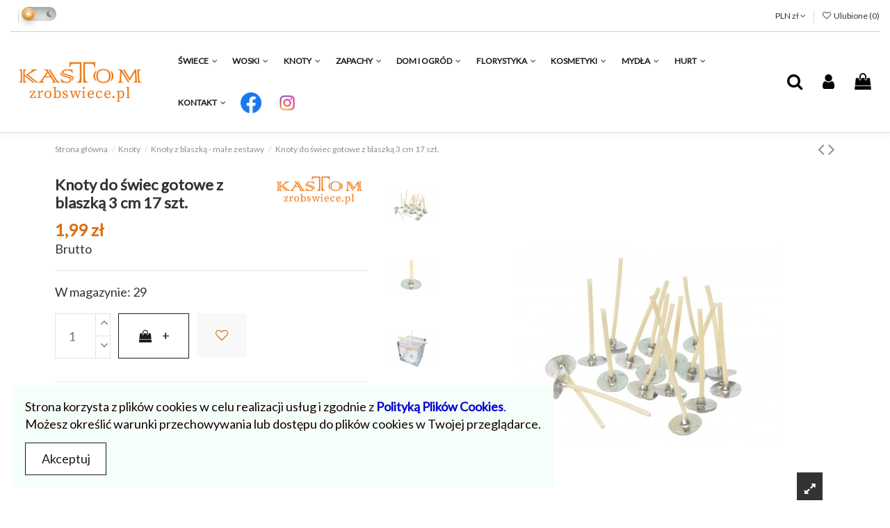

--- FILE ---
content_type: text/html; charset=utf-8
request_url: https://zrobswiece.pl/knoty-z-blaszka-male-zestawy/284knoty-do-swiec-gotowe-z-blaszka-3-cm-17-szt.html
body_size: 28255
content:
<!doctype html>
<html lang="pl">

<head>
    
        


  <meta charset="utf-8">





  <meta http-equiv="x-ua-compatible" content="ie=edge">







  






  






  <title>Knoty do świec gotowe z blaszką (3 cm 17 szt.) - Kastom - zrobswiece.pl</title>

  

    

  

  

    

  

  <meta name="description" content="Gotowe knoty do świec z blaszką to łatwy sposób na nadanie świecom eleganckiego wyglądu. Dostępne w różnych rozmiarach i ilościach, idealne do tworzenia świec zapachowych.">

  <meta name="keywords" content="Knoty do świec gotowe z blaszką 3 cm 17 szt.">

  
  

  
    <link rel="canonical" href="https://zrobswiece.pl/knoty-z-blaszka-male-zestawy/284knoty-do-swiec-gotowe-z-blaszka-3-cm-17-szt.html">

  
  



  

    
  



  

    <script type="application/ld+json">
  {
    "@context": "https://schema.org",
    "@id": "#store-organization",
    "@type": "Organization",
    "name" : "Kastom - zrobswiece.pl | Asortyment do samodzielnego wyrobu świec",
    "url" : "https://zrobswiece.pl/",
  
      "logo": {
        "@type": "ImageObject",
        "url":"https://zrobswiece.pl/img/logo-1672667499.jpg"
      }
      }
</script>

<script type="application/ld+json">
  {
    "@context": "https://schema.org",
    "@type": "WebPage",
    "isPartOf": {
      "@type": "WebSite",
      "url":  "https://zrobswiece.pl/",
      "name": "Kastom - zrobswiece.pl | Asortyment do samodzielnego wyrobu świec"
    },
    "name": "Knoty do świec gotowe z blaszką (3 cm 17 szt.) - Kastom - zrobswiece.pl",
    "url":  "https://zrobswiece.pl/knoty-z-blaszka-male-zestawy/284knoty-do-swiec-gotowe-z-blaszka-3-cm-17-szt.html"
  }
</script>


  <script type="application/ld+json">
    {
      "@context": "https://schema.org",
      "@type": "BreadcrumbList",
      "itemListElement": [
                  {
            "@type": "ListItem",
            "position": 1,
            "name": "Strona główna",
            "item": "https://zrobswiece.pl/"
          },              {
            "@type": "ListItem",
            "position": 2,
            "name": "Knoty",
            "item": "https://zrobswiece.pl/knoty-30"
          },              {
            "@type": "ListItem",
            "position": 3,
            "name": "Knoty z blaszką - małe zestawy",
            "item": "https://zrobswiece.pl/knoty-z-blaszka-male-zestawy-78"
          },              {
            "@type": "ListItem",
            "position": 4,
            "name": "Knoty do świec gotowe z blaszką 3 cm 17 szt.",
            "item": "https://zrobswiece.pl/knoty-z-blaszka-male-zestawy/284knoty-do-swiec-gotowe-z-blaszka-3-cm-17-szt.html"
          }          ]
    }
  </script>



  



  

        <script type="application/ld+json">
  {
    "@context": "https://schema.org/",
    "@type": "Product",
    "@id": "#product-snippet-id",
    "name": "Knoty do świec gotowe z blaszką 3 cm 17 szt.",
    "description": "Gotowe knoty do świec z blaszką to łatwy sposób na nadanie świecom eleganckiego wyglądu. Dostępne w różnych rozmiarach i ilościach, idealne do tworzenia świec zapachowych.",
    "category": "Knoty z blaszką - małe zestawy",
    "image" :"https://zrobswiece.pl/2636-home_default/knoty-do-swiec-gotowe-z-blaszka-3-cm-17-szt.jpg",    "sku": "KNOT Z BLASZKĄ MZ3CM 3X7",
    "mpn": "KNOT Z BLASZKĄ MZ3CM 3X7"
    ,"gtin13": "5904474607145"
        ,
    "brand": {
      "@type": "Brand",
      "name": "Kastom - zrobswiece.pl"
    }
            ,
    "weight": {
        "@context": "https://schema.org",
        "@type": "QuantitativeValue",
        "value": "0.012000",
        "unitCode": "kg"
    }
        ,
    "offers": {
      "@type": "Offer",
      "priceCurrency": "PLN",
      "name": "Knoty do świec gotowe z blaszką 3 cm 17 szt.",
      "price": "1.99",
      "url": "https://zrobswiece.pl/knoty-z-blaszka-male-zestawy/284knoty-do-swiec-gotowe-z-blaszka-3-cm-17-szt.html",
      "priceValidUntil": "2026-02-01",
              "image": ["https://zrobswiece.pl/2636-thickbox_default/knoty-do-swiec-gotowe-z-blaszka-3-cm-17-szt.jpg","https://zrobswiece.pl/2637-thickbox_default/knoty-do-swiec-gotowe-z-blaszka-3-cm-17-szt.jpg","https://zrobswiece.pl/2638-thickbox_default/knoty-do-swiec-gotowe-z-blaszka-3-cm-17-szt.jpg","https://zrobswiece.pl/2639-thickbox_default/knoty-do-swiec-gotowe-z-blaszka-3-cm-17-szt.jpg"],
            "sku": "KNOT Z BLASZKĄ MZ3CM 3X7",
      "mpn": "KNOT Z BLASZKĄ MZ3CM 3X7",
      "gtin13": "5904474607145",              "availability": "https://schema.org/InStock",
      "seller": {
        "@type": "Organization",
        "name": "Kastom - zrobswiece.pl | Asortyment do samodzielnego wyrobu świec"
      }
    }
      }
</script>





  

    

  







    <meta property="og:type" content="product">

    <meta property="og:url" content="https://zrobswiece.pl/knoty-z-blaszka-male-zestawy/284knoty-do-swiec-gotowe-z-blaszka-3-cm-17-szt.html">

    <meta property="og:title" content="Knoty do świec gotowe z blaszką (3 cm 17 szt.) - Kastom - zrobswiece.pl">

    <meta property="og:site_name" content="Kastom - zrobswiece.pl | Asortyment do samodzielnego wyrobu świec">

    <meta property="og:description" content="Gotowe knoty do świec z blaszką to łatwy sposób na nadanie świecom eleganckiego wyglądu. Dostępne w różnych rozmiarach i ilościach, idealne do tworzenia świec zapachowych.">

    
        <meta property="og:image" content="https://zrobswiece.pl/2636-thickbox_default/knoty-do-swiec-gotowe-z-blaszka-3-cm-17-szt.jpg">

        <meta property="og:image:width" content="1100">

        <meta property="og:image:height" content="1422">

    










  
    <meta name="viewport" content="width=device-width, initial-scale=1">

  











  <link rel="icon" type="image/vnd.microsoft.icon" href="https://zrobswiece.pl/img/favicon.ico?1677501326">

  <link rel="shortcut icon" type="image/x-icon" href="https://zrobswiece.pl/img/favicon.ico?1677501326">

  
  










    <link rel="stylesheet" href="https://zrobswiece.pl/themes/warehouse/assets/cache/theme-eca8e61334.css" type="text/css" media="all">








<link rel="preload" as="font"

      href="/themes/warehouse/assets/css/font-awesome/fonts/fontawesome-webfont.woff?v=4.7.0"

      type="font/woff" crossorigin="anonymous">

<link rel="preload" as="font"

      href="/themes/warehouse/assets/css/font-awesome/fonts/fontawesome-webfont.woff2?v=4.7.0"

      type="font/woff2" crossorigin="anonymous">





<link  rel="preload stylesheet"  as="style" href="/themes/warehouse/assets/css/font-awesome/css/font-awesome-preload.css"

       type="text/css" crossorigin="anonymous">











  

  <script>
        var elementorFrontendConfig = {"isEditMode":"","stretchedSectionContainer":"","instagramToken":"","is_rtl":false,"ajax_csfr_token_url":"https:\/\/zrobswiece.pl\/module\/iqitelementor\/Actions?process=handleCsfrToken&ajax=1"};
        var iqitTheme = {"rm_sticky":"0","rm_breakpoint":0,"op_preloader":"0","cart_style":"floating","cart_confirmation":"modal","h_layout":"4","f_fixed":"","f_layout":"3","h_absolute":"0","h_sticky":"0","hw_width":"fullwidth","hm_submenu_width":"fullwidth","h_search_type":"box","pl_lazyload":true,"pl_infinity":false,"pl_rollover":true,"pl_crsl_autoplay":false,"pl_slider_ld":6,"pl_slider_d":6,"pl_slider_t":4,"pl_slider_p":2,"pp_thumbs":"leftd","pp_zoom":"inner","pp_image_layout":"carousel","pp_tabs":"section","pl_grid_qty":false};
        var iqitcountdown_days = "d.";
        var iqitfdc_from = 0;
        var iqitmegamenu = {"sticky":"false","containerSelector":"#wrapper > .container"};
        var iqitwishlist = {"nbProducts":0};
        var mergado = [];
        var mergado_GA4_settings = {"withShipping":false,"withVat":true,"sendTo":"G-XMDP2FRM7Q"};
        var mergado_GAds_settings = {"remarketingActive":false,"remarketingType":"retail","sendTo":""};
        var mergado_GUA_settings = {"enhancedActive":false,"withVat":true,"sendTo":"UA-G-XMDP2FRM7Q"};
        var payuLangId = "pl";
        var payuSFEnabled = false;
        var prestashop = {"cart":{"products":[],"totals":{"total":{"type":"total","label":"Suma","amount":0,"value":"0,00\u00a0z\u0142"},"total_including_tax":{"type":"total","label":"Suma (brutto)","amount":0,"value":"0,00\u00a0z\u0142"},"total_excluding_tax":{"type":"total","label":"Suma (netto)","amount":0,"value":"0,00\u00a0z\u0142"}},"subtotals":{"products":{"type":"products","label":"Produkty","amount":0,"value":"0,00\u00a0z\u0142"},"discounts":null,"shipping":{"type":"shipping","label":"Wysy\u0142ka","amount":0,"value":""},"tax":null},"products_count":0,"summary_string":"0 sztuk","vouchers":{"allowed":1,"added":[]},"discounts":[],"minimalPurchase":0,"minimalPurchaseRequired":""},"currency":{"id":1,"name":"Z\u0142oty polski","iso_code":"PLN","iso_code_num":"985","sign":"z\u0142"},"customer":{"lastname":null,"firstname":null,"email":null,"birthday":null,"newsletter":null,"newsletter_date_add":null,"optin":null,"website":null,"company":null,"siret":null,"ape":null,"is_logged":false,"gender":{"type":null,"name":null},"addresses":[]},"language":{"name":"Polski (Polish)","iso_code":"pl","locale":"pl-PL","language_code":"pl","is_rtl":"0","date_format_lite":"Y-m-d","date_format_full":"Y-m-d H:i:s","id":1},"page":{"title":"","canonical":"https:\/\/zrobswiece.pl\/knoty-z-blaszka-male-zestawy\/284knoty-do-swiec-gotowe-z-blaszka-3-cm-17-szt.html","meta":{"title":"Knoty do \u015bwiec gotowe z blaszk\u0105 (3 cm 17 szt.) - Kastom - zrobswiece.pl","description":"Gotowe knoty do \u015bwiec z blaszk\u0105 to \u0142atwy spos\u00f3b na nadanie \u015bwiecom eleganckiego wygl\u0105du. Dost\u0119pne w r\u00f3\u017cnych rozmiarach i ilo\u015bciach, idealne do tworzenia \u015bwiec zapachowych.","keywords":"Knoty do \u015bwiec gotowe z blaszk\u0105 3 cm 17 szt.","robots":"index"},"page_name":"product","body_classes":{"lang-pl":true,"lang-rtl":false,"country-PL":true,"currency-PLN":true,"layout-full-width":true,"page-product":true,"tax-display-enabled":true,"product-id-284":true,"product-Knoty do \u015bwiec gotowe z blaszk\u0105 3 cm 17 szt.":true,"product-id-category-78":true,"product-id-manufacturer-1":true,"product-id-supplier-0":true,"product-available-for-order":true},"admin_notifications":[]},"shop":{"name":"Kastom - zrobswiece.pl | Asortyment do samodzielnego wyrobu \u015bwiec","logo":"https:\/\/zrobswiece.pl\/img\/logo-1672667499.jpg","stores_icon":"https:\/\/zrobswiece.pl\/img\/logo_stores.png","favicon":"https:\/\/zrobswiece.pl\/img\/favicon.ico"},"urls":{"base_url":"https:\/\/zrobswiece.pl\/","current_url":"https:\/\/zrobswiece.pl\/knoty-z-blaszka-male-zestawy\/284knoty-do-swiec-gotowe-z-blaszka-3-cm-17-szt.html","shop_domain_url":"https:\/\/zrobswiece.pl","img_ps_url":"https:\/\/zrobswiece.pl\/img\/","img_cat_url":"https:\/\/zrobswiece.pl\/img\/c\/","img_lang_url":"https:\/\/zrobswiece.pl\/img\/l\/","img_prod_url":"https:\/\/zrobswiece.pl\/img\/p\/","img_manu_url":"https:\/\/zrobswiece.pl\/img\/m\/","img_sup_url":"https:\/\/zrobswiece.pl\/img\/su\/","img_ship_url":"https:\/\/zrobswiece.pl\/img\/s\/","img_store_url":"https:\/\/zrobswiece.pl\/img\/st\/","img_col_url":"https:\/\/zrobswiece.pl\/img\/co\/","img_url":"https:\/\/zrobswiece.pl\/themes\/warehouse\/assets\/img\/","css_url":"https:\/\/zrobswiece.pl\/themes\/warehouse\/assets\/css\/","js_url":"https:\/\/zrobswiece.pl\/themes\/warehouse\/assets\/js\/","pic_url":"https:\/\/zrobswiece.pl\/upload\/","pages":{"address":"https:\/\/zrobswiece.pl\/adres","addresses":"https:\/\/zrobswiece.pl\/adresy","authentication":"https:\/\/zrobswiece.pl\/logowanie","cart":"https:\/\/zrobswiece.pl\/koszyk","category":"https:\/\/zrobswiece.pl\/index.php?controller=category","cms":"https:\/\/zrobswiece.pl\/index.php?controller=cms","contact":"https:\/\/zrobswiece.pl\/index.php?controller=contact","discount":"https:\/\/zrobswiece.pl\/rabaty","guest_tracking":"https:\/\/zrobswiece.pl\/sledzenie-zamowien-gosci","history":"https:\/\/zrobswiece.pl\/historia-zamowien","identity":"https:\/\/zrobswiece.pl\/dane-osobiste","index":"https:\/\/zrobswiece.pl\/","my_account":"https:\/\/zrobswiece.pl\/moje-konto","order_confirmation":"https:\/\/zrobswiece.pl\/potwierdzenie-zamowienia","order_detail":"https:\/\/zrobswiece.pl\/index.php?controller=order-detail","order_follow":"https:\/\/zrobswiece.pl\/sledzenie-zamowienia","order":"https:\/\/zrobswiece.pl\/zamowienie","order_return":"https:\/\/zrobswiece.pl\/index.php?controller=order-return","order_slip":"https:\/\/zrobswiece.pl\/potwierdzenie-zwrotu","pagenotfound":"https:\/\/zrobswiece.pl\/nie-znaleziono-strony","password":"https:\/\/zrobswiece.pl\/odzyskiwanie-hasla","pdf_invoice":"https:\/\/zrobswiece.pl\/index.php?controller=pdf-invoice","pdf_order_return":"https:\/\/zrobswiece.pl\/index.php?controller=pdf-order-return","pdf_order_slip":"https:\/\/zrobswiece.pl\/index.php?controller=pdf-order-slip","prices_drop":"https:\/\/zrobswiece.pl\/promocje","product":"https:\/\/zrobswiece.pl\/index.php?controller=product","search":"https:\/\/zrobswiece.pl\/szukaj","sitemap":"https:\/\/zrobswiece.pl\/mapa-strony","stores":"https:\/\/zrobswiece.pl\/index.php?controller=stores","supplier":"https:\/\/zrobswiece.pl\/dostawcy","register":"https:\/\/zrobswiece.pl\/logowanie?create_account=1","order_login":"https:\/\/zrobswiece.pl\/zamowienie?login=1"},"alternative_langs":[],"theme_assets":"\/themes\/warehouse\/assets\/","actions":{"logout":"https:\/\/zrobswiece.pl\/?mylogout="},"no_picture_image":{"bySize":{"small_default":{"url":"https:\/\/zrobswiece.pl\/img\/p\/pl-default-small_default.jpg","width":98,"height":127},"cart_default":{"url":"https:\/\/zrobswiece.pl\/img\/p\/pl-default-cart_default.jpg","width":125,"height":162},"home_default":{"url":"https:\/\/zrobswiece.pl\/img\/p\/pl-default-home_default.jpg","width":236,"height":305},"large_default":{"url":"https:\/\/zrobswiece.pl\/img\/p\/pl-default-large_default.jpg","width":381,"height":492},"medium_default":{"url":"https:\/\/zrobswiece.pl\/img\/p\/pl-default-medium_default.jpg","width":452,"height":584},"thickbox_default":{"url":"https:\/\/zrobswiece.pl\/img\/p\/pl-default-thickbox_default.jpg","width":1100,"height":1422}},"small":{"url":"https:\/\/zrobswiece.pl\/img\/p\/pl-default-small_default.jpg","width":98,"height":127},"medium":{"url":"https:\/\/zrobswiece.pl\/img\/p\/pl-default-large_default.jpg","width":381,"height":492},"large":{"url":"https:\/\/zrobswiece.pl\/img\/p\/pl-default-thickbox_default.jpg","width":1100,"height":1422},"legend":""}},"configuration":{"display_taxes_label":true,"display_prices_tax_incl":true,"is_catalog":false,"show_prices":true,"opt_in":{"partner":false},"quantity_discount":{"type":"discount","label":"Rabat Jednostkowy"},"voucher_enabled":1,"return_enabled":1},"field_required":[],"breadcrumb":{"links":[{"title":"Strona g\u0142\u00f3wna","url":"https:\/\/zrobswiece.pl\/"},{"title":"Knoty","url":"https:\/\/zrobswiece.pl\/knoty-30"},{"title":"Knoty z blaszk\u0105 - ma\u0142e zestawy","url":"https:\/\/zrobswiece.pl\/knoty-z-blaszka-male-zestawy-78"},{"title":"Knoty do \u015bwiec gotowe z blaszk\u0105 3 cm 17 szt.","url":"https:\/\/zrobswiece.pl\/knoty-z-blaszka-male-zestawy\/284knoty-do-swiec-gotowe-z-blaszka-3-cm-17-szt.html"}],"count":4},"link":{"protocol_link":"https:\/\/","protocol_content":"https:\/\/"},"time":1768606644,"static_token":"d26e0aba952af7b2e2305b62f90244f6","token":"12d5b32d7b04ee61f7c74164807ffa2b","debug":false};
        var prestashopFacebookAjaxController = "https:\/\/zrobswiece.pl\/module\/ps_facebook\/Ajax";
        var psemailsubscription_subscription = "https:\/\/zrobswiece.pl\/module\/ps_emailsubscription\/subscription";
      </script>







  <script src="https://mapa.ecommerce.poczta-polska.pl/widget/scripts/ppwidget.js"></script>
        <script type="text/javascript">
          window.mmp = {};
        </script>
                <script>
          window.mmp.cookies = {
            functions: {},
            sections: {
              functional: {
                onloadStatus: 1,
                functions: {},
                names: {}
              },
              analytical: {
                onloadStatus: 1,
                functions: {},
                names: {}
              },
              advertisement: {
                onloadStatus: 1,
                functions: {},
                names: {}
              }
            }
          };

          window.mmp.cookies.sections.functional.names = ["DmCookiesFunctional"];
          window.mmp.cookies.sections.advertisement.names = ["DmCookiesMarketing"];
          window.mmp.cookies.sections.analytical.names = ["DmCookiesAnalytics"];
        </script>
        <div style="display: none;" data-mscd='[]' data-mscd-cart-id='' data-morder-url='https://zrobswiece.pl/zamowienie' data-mcoupons="" data-products-with-vat="[]" data-products-without-vat="[]"></div>

<!-- Global site tag (gtag.js) - Google Analytics -->
<script async src="https://www.googletagmanager.com/gtag/js?id=G-XMDP2FRM7Q"></script>
<script>
    window.dataLayer = window.dataLayer || [];

    function gtag() {
        dataLayer.push(arguments);
    }

    gtag('js', new Date());

    gtag('consent', 'default', {
      'analytics_storage': 'granted',
      'ad_storage': 'granted',
    });

    
            gtag('config', 'G-XMDP2FRM7Q' );
    
    
        window.mmp.cookies.sections.analytical.functions.gtagAnalytics = function () {
      gtag('consent', 'update', {
        'analytics_storage': 'granted'
      });
    };
    
    </script>
<meta name="google-site-verification" content="5SgorR5a4fxznbIcWVocB4c75zpfoIrrwdCEBvWwLw4" /><?php
/**
 * NOTICE OF LICENSE
 *
 * Smartsupp live chat - official plugin. Smartsupp is free live chat with visitor recording. 
 * The plugin enables you to create a free account or sign in with existing one. Pre-integrated 
 * customer info with WooCommerce (you will see names and emails of signed in webshop visitors).
 * Optional API for advanced chat box modifications.
 *
 * You must not modify, adapt or create derivative works of this source code
 *
 *  @author    Smartsupp
 *  @copyright 2021 Smartsupp.com
 *  @license   GPL-2.0+
**/ 
?>

<script type="text/javascript">
            var _smartsupp = _smartsupp || {};
            _smartsupp.key = '3103892baead7fcd2ced179b22dd6b2dcec8451b';
_smartsupp.cookieDomain = '.zrobswiece.pl';
_smartsupp.sitePlatform = 'Prestashop 1.7.8.5';
window.smartsupp||(function(d) {
                var s,c,o=smartsupp=function(){ o._.push(arguments)};o._=[];
                s=d.getElementsByTagName('script')[0];c=d.createElement('script');
                c.type='text/javascript';c.charset='utf-8';c.async=true;
                c.src='//www.smartsuppchat.com/loader.js';s.parentNode.insertBefore(c,s);
            })(document);
            </script><script type="text/javascript"></script>                            <link rel="alternate" href="https://zrobswiece.pl/knoty-z-blaszka-male-zestawy/284knoty-do-swiec-gotowe-z-blaszka-3-cm-17-szt.html"
                  hreflang="pl-pl"/>
                                    <link rel="canonical" href="https://zrobswiece.pl/knoty-z-blaszka-male-zestawy/284knoty-do-swiec-gotowe-z-blaszka-3-cm-17-szt.html"/>
                                    <link rel="alternate" href="https://zrobswiece.pl/knoty-z-blaszka-male-zestawy/284knoty-do-swiec-gotowe-z-blaszka-3-cm-17-szt.html" hreflang="x-default"/>
            





    

    
        <meta property="product:pretax_price:amount" content="1.62">

        <meta property="product:pretax_price:currency" content="PLN">

        <meta property="product:price:amount" content="1.99">

        <meta property="product:price:currency" content="PLN">

    
    
        <meta property="product:weight:value" content="0.012000">

        <meta property="product:weight:units" content="kg">

    


    



     <link rel="preconnect" href="https://fonts.googleapis.com">
<link rel="preconnect" href="https://fonts.gstatic.com" crossorigin>
<link href="https://fonts.googleapis.com/css2?family=Lato&display=swap" rel="stylesheet"> </head>

<body id="product" class="lang-pl country-pl currency-pln layout-full-width page-product tax-display-enabled product-id-284 product-knoty-do-swiec-gotowe-z-blaszka-3-cm-17-szt- product-id-category-78 product-id-manufacturer-1 product-id-supplier-0 product-available-for-order body-desktop-header-style-w-4">


    




    


<main id="main-page-content"  >
    
            

    <header id="header" class="desktop-header-style-w-4">
        
            
  <div class="header-banner">
    
  </div>




            <div class="container">
        <nav class="header-nav">
    
        <div class="row justify-content-between">
            <div class="col col-auto col-md left-nav">
                                            <div class="block-iqitlinksmanager block-iqitlinksmanager-2 block-links-inline d-inline-block">
            <ul>
                            </ul>
        </div>
        


                                        <div class="darkFlex"><input type="checkbox" id="darkmode-toggle" value="dark" style="width: 0; height: 0; visibility: hidden;" /> <label for="darkmode-toggle" class="labelDark"><svg viewbox="0 0 48 48" class="sun" xmlns="http://www.w3.org/2000/svg" fill="#000000"><g id="SVGRepo_bgCarrier" stroke-width="0"></g><g id="SVGRepo_iconCarrier"> <path d="M0 0h48v48H0z" fill="none"></path> <g id="Shopicon"> <circle cx="24" cy="24" r="10"></circle> <rect x="22" y="4" width="4" height="6"></rect> <rect x="22" y="38" width="4" height="6"></rect> <rect x="4" y="22" width="6" height="4"></rect> <rect x="38" y="22" width="6" height="4"></rect> <rect x="13.5" y="6.278" transform="matrix(0.866 -0.5 0.5 0.866 -2.5623 8.9935)" width="4" height="6"></rect> <rect x="30.5" y="35.722" transform="matrix(0.866 -0.5 0.5 0.866 -15.0067 21.4372)" width="4.001" height="6"></rect> <rect x="6.277" y="30.5" transform="matrix(0.866 -0.5 0.5 0.866 -15.0068 8.9926)" width="6" height="4.001"></rect> <rect x="35.722" y="13.5" transform="matrix(0.8661 -0.4999 0.4999 0.8661 -2.5628 21.4339)" width="6" height="4.001"></rect> <rect x="7.277" y="12.5" transform="matrix(0.5 -0.866 0.866 0.5 -8.7847 15.7846)" width="4.001" height="6"></rect> <rect x="36.722" y="29.5" transform="matrix(0.5 -0.866 0.866 0.5 -8.7845 49.7849)" width="4.001" height="6"></rect> <rect x="12.5" y="36.722" transform="matrix(0.5 -0.866 0.866 0.5 -25.7843 32.7831)" width="6" height="4"></rect> <rect x="29.5" y="7.277" transform="matrix(0.5001 -0.866 0.866 0.5001 8.2139 32.7828)" width="5.999" height="4.001"></rect> </g> </g></svg><svg viewbox="0 0 48 48" class="moon" xmlns="http://www.w3.org/2000/svg" fill="#000000"><g id="SVGRepo_bgCarrier" stroke-width="0"></g><g id="SVGRepo_iconCarrier">   <title>moon-solid</title>  <g id="Layer_2" data-name="Layer 2"> <g id="invisible_box" data-name="invisible box"> <rect width="48" height="48" fill="none"></rect> </g> <g id="Q3_icons" data-name="Q3 icons"> <path d="M24.2,5h-.1a19.2,19.2,0,0,0-17,21.1A19.2,19.2,0,0,0,24.2,42.9h2.1a19.2,19.2,0,0,0,14.4-6.4A.9.9,0,0,0,40,35H38.1c-8.8-.5-16.6-8.4-16.9-17.1A17.4,17.4,0,0,1,25,6.6,1,1,0,0,0,24.2,5Z"></path> </g> </g> </g></svg></label></div>
                        
            </div>
            <div class="col col-auto center-nav text-center">
                
             </div>
            <div class="col col-auto col-md right-nav text-right">
                <div id="currency_selector" class="d-inline-block">
    <div class="currency-selector dropdown js-dropdown d-inline-block">
        <a class="expand-more" data-toggle="dropdown">PLN  zł <i class="fa fa-angle-down" aria-hidden="true"></i></a>
        <div class="dropdown-menu">
            <ul>
                                    <li >
                        <a title="Euro" rel="nofollow" href="https://zrobswiece.pl/knoty-z-blaszka-male-zestawy/284knoty-do-swiec-gotowe-z-blaszka-3-cm-17-szt.html?SubmitCurrency=1&amp;id_currency=2"
                           class="dropdown-item">EUR  €</a>
                    </li>
                                    <li  class="current" >
                        <a title="Złoty polski" rel="nofollow" href="https://zrobswiece.pl/knoty-z-blaszka-male-zestawy/284knoty-do-swiec-gotowe-z-blaszka-3-cm-17-szt.html?SubmitCurrency=1&amp;id_currency=1"
                           class="dropdown-item">PLN  zł</a>
                    </li>
                            </ul>
        </div>
    </div>
</div>
<div class="d-inline-block">
    <a href="//zrobswiece.pl/module/iqitwishlist/view">
        <i class="fa fa-heart-o fa-fw" aria-hidden="true"></i> Ulubione (<span
                id="iqitwishlist-nb"></span>)
    </a>
</div>

             </div>
        </div>

                        </nav>
            </div>
        



<div id="desktop-header" class="desktop-header-style-4">
    
            
<div class="header-top">
    <div id="desktop-header-container" class="container">
        <div class="row align-items-center">
                            <div class="col col-auto col-header-left">
                    <div id="desktop_logo">
                        
  <a href="https://zrobswiece.pl/">
    <img class="logo img-fluid"
         src="https://zrobswiece.pl/img/logo-1672667499.jpg"
                  alt="Kastom - zrobswiece.pl | Asortyment do samodzielnego wyrobu świec"
         width="200"
         height="60"
    >
  </a>

                    </div>
                    
                </div>
                <div class="col col-header-center col-header-menu">
                                        	<div id="iqitmegamenu-wrapper" class="iqitmegamenu-wrapper iqitmegamenu-all">
		<div class="container container-iqitmegamenu">
		<div id="iqitmegamenu-horizontal" class="iqitmegamenu  clearfix" role="navigation">

								
				<nav id="cbp-hrmenu" class="cbp-hrmenu cbp-horizontal cbp-hrsub-narrow">
					<ul>
												<li id="cbp-hrmenu-tab-1" class="cbp-hrmenu-tab cbp-hrmenu-tab-1  cbp-has-submeu">
	<a href="https://zrobswiece.pl/swiece-46" class="nav-link" >

								<span class="cbp-tab-title">
								Świece <i class="fa fa-angle-down cbp-submenu-aindicator"></i></span>
														</a>
														<div class="cbp-hrsub col-8">
								<div class="cbp-hrsub-inner">
									<div class="container iqitmegamenu-submenu-container">
									
																																	




<div class="row menu_row menu-element  first_rows menu-element-id-1">
                

                                                




    <div class="col-3 cbp-menu-column cbp-menu-element menu-element-id-2 ">
        <div class="cbp-menu-column-inner">
                        
                
                
                    
                                                    <div class="row cbp-categories-row">
                                                                                                            <div class="col-12">
                                            <div class="cbp-category-link-w"><a href="https://zrobswiece.pl/swiece-46"
                                                                                class="cbp-column-title nav-link cbp-category-title">Świece</a>
                                                                                                                                                    
    <ul class="cbp-links cbp-category-tree"><li ><div class="cbp-category-link-w"><a href="https://zrobswiece.pl/swiece-klasyczne-47">Klasyczne</a></div></li><li ><div class="cbp-category-link-w"><a href="https://zrobswiece.pl/swiece-kule-48">Kule</a></div></li><li ><div class="cbp-category-link-w"><a href="https://zrobswiece.pl/swiece-podgrzewacze-50">Podgrzewacze</a></div></li><li ><div class="cbp-category-link-w"><a href="https://zrobswiece.pl/swiece-w-szkle-86">W szkle</a></div></li><li ><div class="cbp-category-link-w"><a href="https://zrobswiece.pl/swiece-inne-91">Inne</a></div></li><li ><div class="cbp-category-link-w"><a href="https://zrobswiece.pl/swiateczne-114">Świąteczne</a></div></li></ul>

                                                                                            </div>
                                        </div>
                                                                                                </div>
                                            
                
            

            
            </div>    </div>
                                    




    <div class="col-9 cbp-menu-column cbp-menu-element menu-element-id-6 ">
        <div class="cbp-menu-column-inner">
                        
                                                            <span class="cbp-column-title nav-link transition-300">Polecane produkty </span>
                                    
                
                                                                        <div class="cbp-products-list  row ">
            <div class="col-6">
            <div class="product-miniature-container clearfix">
                <div class="row align-items-center list-small-gutters">

                    <div class="thumbnail-container col-3">
                        <a class="thumbnail product-thumbnail" href="https://zrobswiece.pl/swiece-klasyczne/571/2694-swieca-stozkowa-gastronomiczna-210-21-mm---zestaw-50-szt.html#/8-kolor-bialy" title="Świeca stożkowa gastronomiczna 210/21 mm - zestaw 50 szt.">
                            <img class="img-fluid"
                                 src="https://zrobswiece.pl/2968-small_default/swieca-stozkowa-gastronomiczna-210-21-mm---zestaw-50-szt.jpg"
                                 loading="lazy"
                                 alt="Świeca stożkowa gastronomiczna 210/21 mm - zestaw 50 szt."
                                     width="98" height="127"/>
                        </a>
                    </div>

                    <div class="product-description col">
                        <a class="cbp-product-name" href="https://zrobswiece.pl/swiece-klasyczne/571swieca-stozkowa-gastronomiczna-210-21-mm---zestaw-50-szt.html" title="Świeca stożkowa gastronomiczna 210/21 mm - zestaw 50 szt.">
                            Świeca stożkowa gastronomiczna 210/21 mm - zestaw 50 szt.
                        </a>
                                                <div class="product-price-and-shipping" >
                            <span class="product-price">79,99 zł</span>
                                                    </div>
                                            </div>

                </div>
            </div>
        </div>
    </div>


                                            
                
            

            
            </div>    </div>
                            
                </div>
																							




<div class="row menu_row menu-element  first_rows menu-element-id-12">
                

                                                




    <div class="col-3 cbp-menu-column cbp-menu-element menu-element-id-7 ">
        <div class="cbp-menu-column-inner">
                        
                
                
                    
                                                    <div class="row cbp-categories-row">
                                                                                                            <div class="col-12">
                                            <div class="cbp-category-link-w"><a href="https://zrobswiece.pl/akcesoria-41"
                                                                                class="cbp-column-title nav-link cbp-category-title">Akcesoria</a>
                                                                                                                                                    
    <ul class="cbp-links cbp-category-tree"><li ><div class="cbp-category-link-w"><a href="https://zrobswiece.pl/akcesoria-blaszkitl-85">Blaszki do tea light</a></div></li><li ><div class="cbp-category-link-w"><a href="https://zrobswiece.pl/akcesoria-kominki-42">Kominki zapachowe</a></div></li><li ><div class="cbp-category-link-w"><a href="https://zrobswiece.pl/formy-do-swiec-43">Formy do świec</a></div></li><li ><div class="cbp-category-link-w"><a href="https://zrobswiece.pl/akcesoria-swieczniki-44">Świeczniki</a></div></li><li ><div class="cbp-category-link-w"><a href="https://zrobswiece.pl/susz-do-swiec-82">Susz do świec</a></div></li><li ><div class="cbp-category-link-w"><a href="https://zrobswiece.pl/akcesoria-naklejki-92">Naklejki na świece</a></div></li><li ><div class="cbp-category-link-w"><a href="https://zrobswiece.pl/akcesoria-inne-45">Inne</a></div></li></ul>

                                                                                            </div>
                                        </div>
                                                                                                </div>
                                            
                
            

            
            </div>    </div>
                                    




    <div class="col-9 cbp-menu-column cbp-menu-element menu-element-id-8 ">
        <div class="cbp-menu-column-inner">
                        
                
                
                                                                        <div class="cbp-products-list  row ">
            <div class="col-6">
            <div class="product-miniature-container clearfix">
                <div class="row align-items-center list-small-gutters">

                    <div class="thumbnail-container col-3">
                        <a class="thumbnail product-thumbnail" href="https://zrobswiece.pl/akcesoria-naklejki/897/5103-zestaw-8-szt-naklejka-na-swiece-sojowe-diy-eko.html#/275-ilosc-8_szt" title="Zestaw 8 szt. naklejka na świece sojowe DIY EKO">
                            <img class="img-fluid"
                                 src="https://zrobswiece.pl/11882-small_default/zestaw-8-szt-naklejka-na-swiece-sojowe-diy-eko.jpg"
                                 loading="lazy"
                                 alt="Zestaw 8 szt. naklejka na świece sojowe DIY EKO"
                                     width="98" height="127"/>
                        </a>
                    </div>

                    <div class="product-description col">
                        <a class="cbp-product-name" href="https://zrobswiece.pl/akcesoria-naklejki/897zestaw-8-szt-naklejka-na-swiece-sojowe-diy-eko.html" title="Zestaw 8 szt. naklejka na świece sojowe DIY EKO">
                            Zestaw 8 szt. naklejka na świece sojowe DIY EKO
                        </a>
                                                <div class="product-price-and-shipping" >
                            <span class="product-price">3,99 zł</span>
                                                    </div>
                                            </div>

                </div>
            </div>
        </div>
    </div>


                                            
                
            

            
            </div>    </div>
                            
                </div>
																							




<div class="row menu_row menu-element  first_rows menu-element-id-13">
                

                                                




    <div class="col-3 cbp-menu-column cbp-menu-element menu-element-id-9 ">
        <div class="cbp-menu-column-inner">
                        
                
                
                    
                                                    <div class="row cbp-categories-row">
                                                                                                            <div class="col-12">
                                            <div class="cbp-category-link-w"><a href="https://zrobswiece.pl/barwniki-do-swiec-40"
                                                                                class="cbp-column-title nav-link cbp-category-title">Barwniki do świec</a>
                                                                                                                                            </div>
                                        </div>
                                                                                                                                                <div class="col-12">
                                            <div class="cbp-category-link-w"><a href="https://zrobswiece.pl/zestawy-do-swiec-94"
                                                                                class="cbp-column-title nav-link cbp-category-title">Zestawy do świec</a>
                                                                                                                                            </div>
                                        </div>
                                                                                                </div>
                                            
                
            

            
            </div>    </div>
                                    




    <div class="col-9 cbp-menu-column cbp-menu-element menu-element-id-10 ">
        <div class="cbp-menu-column-inner">
                        
                
                
                                                                        <div class="cbp-products-list  row ">
            <div class="col-6">
            <div class="product-miniature-container clearfix">
                <div class="row align-items-center list-small-gutters">

                    <div class="thumbnail-container col-3">
                        <a class="thumbnail product-thumbnail" href="https://zrobswiece.pl/zestawy-do-swiec/900zestaw-do-wyrobu-swiec-naturalnych-sojowych-diy.html" title="Zestaw do wyrobu świec naturalnych sojowych DIY">
                            <img class="img-fluid"
                                 src="https://zrobswiece.pl/11864-small_default/zestaw-do-wyrobu-swiec-naturalnych-sojowych-diy.jpg"
                                 loading="lazy"
                                 alt="Zestaw do wyrobu świec naturalnych sojowych DIY"
                                     width="98" height="127"/>
                        </a>
                    </div>

                    <div class="product-description col">
                        <a class="cbp-product-name" href="https://zrobswiece.pl/zestawy-do-swiec/900zestaw-do-wyrobu-swiec-naturalnych-sojowych-diy.html" title="Zestaw do wyrobu świec naturalnych sojowych DIY">
                            Zestaw do wyrobu świec naturalnych sojowych DIY
                        </a>
                                                <div class="product-price-and-shipping" >
                            <span class="product-price">40,00 zł</span>
                                                    </div>
                                            </div>

                </div>
            </div>
        </div>
            <div class="col-6">
            <div class="product-miniature-container clearfix">
                <div class="row align-items-center list-small-gutters">

                    <div class="thumbnail-container col-3">
                        <a class="thumbnail product-thumbnail" href="https://zrobswiece.pl/barwniki-do-swiec/191/543-barwnik-tluszczowy-do-swiec---zielony.html#/50-waga-2_g" title="Barwnik tłuszczowy do świec - zielony">
                            <img class="img-fluid"
                                 src="https://zrobswiece.pl/1947-small_default/barwnik-tluszczowy-do-swiec---zielony.jpg"
                                 loading="lazy"
                                 alt="Barwnik tłuszczowy do świec - zielony"
                                     width="98" height="127"/>
                        </a>
                    </div>

                    <div class="product-description col">
                        <a class="cbp-product-name" href="https://zrobswiece.pl/barwniki-do-swiec/191barwnik-tluszczowy-do-swiec---zielony.html" title="Barwnik tłuszczowy do świec - zielony">
                            Barwnik tłuszczowy do świec - zielony
                        </a>
                                                <div class="product-price-and-shipping" >
                            <span class="product-price">3,49 zł</span>
                                                    </div>
                                            </div>

                </div>
            </div>
        </div>
    </div>


                                            
                
            

            
            </div>    </div>
                            
                </div>
																					
																			</div>
								</div>
							</div>
													</li>
												<li id="cbp-hrmenu-tab-15" class="cbp-hrmenu-tab cbp-hrmenu-tab-15  cbp-has-submeu">
	<a href="https://zrobswiece.pl/woski-14" class="nav-link" >

								<span class="cbp-tab-title">
								Woski <i class="fa fa-angle-down cbp-submenu-aindicator"></i></span>
														</a>
														<div class="cbp-hrsub col-8">
								<div class="cbp-hrsub-inner">
									<div class="container iqitmegamenu-submenu-container">
									
																																	




<div class="row menu_row menu-element  first_rows menu-element-id-1">
                

                                                




    <div class="col-3 cbp-menu-column cbp-menu-element menu-element-id-2 ">
        <div class="cbp-menu-column-inner">
                        
                
                
                    
                                                    <div class="row cbp-categories-row">
                                                                                                            <div class="col-12">
                                            <div class="cbp-category-link-w"><a href="https://zrobswiece.pl/woski-14"
                                                                                class="cbp-column-title nav-link cbp-category-title">Woski</a>
                                                                                                                                                    
    <ul class="cbp-links cbp-category-tree"><li ><div class="cbp-category-link-w"><a href="https://zrobswiece.pl/wosk-sojowy-15">Wosk sojowy</a></div></li><li ><div class="cbp-category-link-w"><a href="https://zrobswiece.pl/parafina-16">Parafina</a></div></li><li ><div class="cbp-category-link-w"><a href="https://zrobswiece.pl/stearyna-23">Stearyna</a></div></li><li ><div class="cbp-category-link-w"><a href="https://zrobswiece.pl/wosk-do-kominka-29">Wosk do kominka</a></div></li><li ><div class="cbp-category-link-w"><a href="https://zrobswiece.pl/wosk-palmowy-26">Wosk palmowy</a></div></li></ul>

                                                                                            </div>
                                        </div>
                                                                                                </div>
                                            
                
            

            
            </div>    </div>
                                    




    <div class="col-9 cbp-menu-column cbp-menu-element menu-element-id-3 ">
        <div class="cbp-menu-column-inner">
                        
                                                            <span class="cbp-column-title nav-link transition-300">Polecane produkty </span>
                                    
                
                                                                        <div class="cbp-products-list  row ">
            <div class="col-6">
            <div class="product-miniature-container clearfix">
                <div class="row align-items-center list-small-gutters">

                    <div class="thumbnail-container col-3">
                        <a class="thumbnail product-thumbnail" href="https://zrobswiece.pl/parafina/31/54-zel-parafinowy-bezbarwny-do-swiec.html#/26-waga-1_kg" title="Żel parafinowy bezbarwny do świec">
                            <img class="img-fluid"
                                 src="https://zrobswiece.pl/2020-small_default/zel-parafinowy-bezbarwny-do-swiec.jpg"
                                 loading="lazy"
                                 alt="Żel parafinowy bezbarwny do świec"
                                     width="98" height="127"/>
                        </a>
                    </div>

                    <div class="product-description col">
                        <a class="cbp-product-name" href="https://zrobswiece.pl/parafina/31zel-parafinowy-bezbarwny-do-swiec.html" title="Żel parafinowy bezbarwny do świec">
                            Żel parafinowy bezbarwny do świec
                        </a>
                                                <div class="product-price-and-shipping" >
                            <span class="product-price">36,49 zł</span>
                                                    </div>
                                            </div>

                </div>
            </div>
        </div>
            <div class="col-6">
            <div class="product-miniature-container clearfix">
                <div class="row align-items-center list-small-gutters">

                    <div class="thumbnail-container col-3">
                        <a class="thumbnail product-thumbnail" href="https://zrobswiece.pl/stearyna/64/70-stearyna-roslinna-biala-do-odlewu-swiec-ekologiczna.html#/26-waga-1_kg" title="Stearyna roślinna biała do odlewu świec ekologiczna">
                            <img class="img-fluid"
                                 src="https://zrobswiece.pl/2023-small_default/stearyna-roslinna-biala-do-odlewu-swiec-ekologiczna.jpg"
                                 loading="lazy"
                                 alt="Stearyna roślinna biała do odlewu świec ekologiczna"
                                     width="98" height="127"/>
                        </a>
                    </div>

                    <div class="product-description col">
                        <a class="cbp-product-name" href="https://zrobswiece.pl/stearyna/64stearyna-roslinna-biala-do-odlewu-swiec-ekologiczna.html" title="Stearyna roślinna biała do odlewu świec ekologiczna">
                            Stearyna roślinna biała do odlewu świec ekologiczna
                        </a>
                                                <div class="product-price-and-shipping" >
                            <span class="product-price">20,98 zł</span>
                                                    </div>
                                            </div>

                </div>
            </div>
        </div>
            <div class="col-6">
            <div class="product-miniature-container clearfix">
                <div class="row align-items-center list-small-gutters">

                    <div class="thumbnail-container col-3">
                        <a class="thumbnail product-thumbnail" href="https://zrobswiece.pl/wosk-palmowy/32/65-wosk-palmowy-naturalny-do-swiec---pw-008.html#/26-waga-1_kg" title="Wosk palmowy naturalny do świec - PW-008">
                            <img class="img-fluid"
                                 src="https://zrobswiece.pl/9744-small_default/wosk-palmowy-naturalny-do-swiec---pw-008.jpg"
                                 loading="lazy"
                                 alt="Wosk palmowy naturalny do świec - PW-008"
                                     width="98" height="127"/>
                        </a>
                    </div>

                    <div class="product-description col">
                        <a class="cbp-product-name" href="https://zrobswiece.pl/wosk-palmowy/32wosk-palmowy-naturalny-do-swiec---pw-008.html" title="Wosk palmowy naturalny do świec - PW-008">
                            Wosk palmowy naturalny do świec - PW-008
                        </a>
                                                <div class="product-price-and-shipping" >
                            <span class="product-price">20,98 zł</span>
                                                    </div>
                                            </div>

                </div>
            </div>
        </div>
    </div>


                                            
                
            

            
            </div>    </div>
                            
                </div>
																					
																			</div>
								</div>
							</div>
													</li>
												<li id="cbp-hrmenu-tab-14" class="cbp-hrmenu-tab cbp-hrmenu-tab-14  cbp-has-submeu">
	<a href="https://zrobswiece.pl/knoty-30" class="nav-link" >

								<span class="cbp-tab-title">
								Knoty <i class="fa fa-angle-down cbp-submenu-aindicator"></i></span>
														</a>
														<div class="cbp-hrsub col-8">
								<div class="cbp-hrsub-inner">
									<div class="container iqitmegamenu-submenu-container">
									
																																	




<div class="row menu_row menu-element  first_rows menu-element-id-1">
                

                                                




    <div class="col-3 cbp-menu-column cbp-menu-element menu-element-id-3 ">
        <div class="cbp-menu-column-inner">
                        
                
                
                    
                                                    <div class="row cbp-categories-row">
                                                                                                            <div class="col-12">
                                            <div class="cbp-category-link-w"><a href="https://zrobswiece.pl/knoty-30"
                                                                                class="cbp-column-title nav-link cbp-category-title">Knoty</a>
                                                                                                                                                    
    <ul class="cbp-links cbp-category-tree"><li ><div class="cbp-category-link-w"><a href="https://zrobswiece.pl/knoty-bawelniane-31">Knoty bawełniane</a></div></li><li ><div class="cbp-category-link-w"><a href="https://zrobswiece.pl/knoty-drewniane-32">Knoty drewniane</a></div></li><li ><div class="cbp-category-link-w"><a href="https://zrobswiece.pl/knoty-z-blaszka-male-zestawy-78">Knoty z blaszką - małe zestawy</a></div></li><li ><div class="cbp-category-link-w"><a href="https://zrobswiece.pl/knoty-z-blaszka-duze-zestawy-79">Knoty z blaszką - duże zestawy</a></div></li><li ><div class="cbp-category-link-w"><a href="https://zrobswiece.pl/knoty-do-pochodni-i-lamp-naftowych-33">Knoty do pochodni i lamp naftowych</a></div></li><li ><div class="cbp-category-link-w"><a href="https://zrobswiece.pl/blaszki-do-knotow-84">Blaszki do knotów</a></div></li></ul>

                                                                                            </div>
                                        </div>
                                                                                                </div>
                                            
                
            

            
            </div>    </div>
                                    




    <div class="col-9 cbp-menu-column cbp-menu-element menu-element-id-4 ">
        <div class="cbp-menu-column-inner">
                        
                                                            <span class="cbp-column-title nav-link transition-300">Polecane produkty </span>
                                    
                
                                                                        <div class="cbp-products-list  row ">
            <div class="col-6">
            <div class="product-miniature-container clearfix">
                <div class="row align-items-center list-small-gutters">

                    <div class="thumbnail-container col-3">
                        <a class="thumbnail product-thumbnail" href="https://zrobswiece.pl/knoty-z-blaszka-male-zestawy/246knoty-do-swiec-z-blaszka-typ-6-30-2-5-cm-18-szt.html" title="Knoty do świec z blaszką typ 6/30 2,5 cm 18 szt.">
                            <img class="img-fluid"
                                 src="https://zrobswiece.pl/2623-small_default/knoty-do-swiec-z-blaszka-typ-6-30-2-5-cm-18-szt.jpg"
                                 loading="lazy"
                                 alt="Knoty do świec z blaszką typ 6/30 2,5 cm 18 szt."
                                     width="98" height="127"/>
                        </a>
                    </div>

                    <div class="product-description col">
                        <a class="cbp-product-name" href="https://zrobswiece.pl/knoty-z-blaszka-male-zestawy/246knoty-do-swiec-z-blaszka-typ-6-30-2-5-cm-18-szt.html" title="Knoty do świec z blaszką typ 6/30 2,5 cm 18 szt.">
                            Knoty do świec z blaszką typ 6/30 2,5 cm 18 szt.
                        </a>
                                                <div class="product-price-and-shipping" >
                            <span class="product-price">2,79 zł</span>
                                                    </div>
                                            </div>

                </div>
            </div>
        </div>
            <div class="col-6">
            <div class="product-miniature-container clearfix">
                <div class="row align-items-center list-small-gutters">

                    <div class="thumbnail-container col-3">
                        <a class="thumbnail product-thumbnail" href="https://zrobswiece.pl/knoty-z-blaszka-male-zestawy/245knoty-do-swiec-gotowe-z-blaszka-2-5-cm-18-szt.html" title="Knoty do świec gotowe z blaszką 2,5 cm 18 szt.">
                            <img class="img-fluid"
                                 src="https://zrobswiece.pl/2355-small_default/knoty-do-swiec-gotowe-z-blaszka-2-5-cm-18-szt.jpg"
                                 loading="lazy"
                                 alt="Knoty do świec gotowe z blaszką 2,5 cm 18 szt."
                                     width="98" height="127"/>
                        </a>
                    </div>

                    <div class="product-description col">
                        <a class="cbp-product-name" href="https://zrobswiece.pl/knoty-z-blaszka-male-zestawy/245knoty-do-swiec-gotowe-z-blaszka-2-5-cm-18-szt.html" title="Knoty do świec gotowe z blaszką 2,5 cm 18 szt.">
                            Knoty do świec gotowe z blaszką 2,5 cm 18 szt.
                        </a>
                                                <div class="product-price-and-shipping" >
                            <span class="product-price">1,99 zł</span>
                                                    </div>
                                            </div>

                </div>
            </div>
        </div>
            <div class="col-6">
            <div class="product-miniature-container clearfix">
                <div class="row align-items-center list-small-gutters">

                    <div class="thumbnail-container col-3">
                        <a class="thumbnail product-thumbnail" href="https://zrobswiece.pl/knoty-z-blaszka-duze-zestawy/290knoty-do-swiec-gotowe-z-blaszka-2-5-cm-200-szt.html" title="Knoty do świec gotowe z blaszką 2,5 cm 200 szt.">
                            <img class="img-fluid"
                                 src="https://zrobswiece.pl/2652-small_default/knoty-do-swiec-gotowe-z-blaszka-2-5-cm-200-szt.jpg"
                                 loading="lazy"
                                 alt="Knoty do świec gotowe z blaszką 2,5 cm 200 szt."
                                     width="98" height="127"/>
                        </a>
                    </div>

                    <div class="product-description col">
                        <a class="cbp-product-name" href="https://zrobswiece.pl/knoty-z-blaszka-duze-zestawy/290knoty-do-swiec-gotowe-z-blaszka-2-5-cm-200-szt.html" title="Knoty do świec gotowe z blaszką 2,5 cm 200 szt.">
                            Knoty do świec gotowe z blaszką 2,5 cm 200 szt.
                        </a>
                                                <div class="product-price-and-shipping" >
                            <span class="product-price">16,49 zł</span>
                                                    </div>
                                            </div>

                </div>
            </div>
        </div>
    </div>


                                            
                
            

            
            </div>    </div>
                            
                </div>
																					
																			</div>
								</div>
							</div>
													</li>
												<li id="cbp-hrmenu-tab-3" class="cbp-hrmenu-tab cbp-hrmenu-tab-3  cbp-has-submeu">
	<a href="https://zrobswiece.pl/zapachy-do-swiec-34" class="nav-link" >

								<span class="cbp-tab-title">
								Zapachy <i class="fa fa-angle-down cbp-submenu-aindicator"></i></span>
														</a>
														<div class="cbp-hrsub col-8">
								<div class="cbp-hrsub-inner">
									<div class="container iqitmegamenu-submenu-container">
									
																																	




<div class="row menu_row menu-element  first_rows menu-element-id-1">
                

                                                




    <div class="col-3 cbp-menu-column cbp-menu-element menu-element-id-2 ">
        <div class="cbp-menu-column-inner">
                        
                
                
                    
                                                    <div class="row cbp-categories-row">
                                                                                                            <div class="col-12">
                                            <div class="cbp-category-link-w"><a href="https://zrobswiece.pl/zapachy-do-swiec-34"
                                                                                class="cbp-column-title nav-link cbp-category-title">Zapachy do świec</a>
                                                                                                                                                    
    <ul class="cbp-links cbp-category-tree"><li ><div class="cbp-category-link-w"><a href="https://zrobswiece.pl/zapachy-owocowe-36">Owocowe</a></div></li><li ><div class="cbp-category-link-w"><a href="https://zrobswiece.pl/zapachy-slodkie-35">Słodkie</a></div></li><li ><div class="cbp-category-link-w"><a href="https://zrobswiece.pl/zapachy-kwiatowe-37">Kwiatowe</a></div></li><li ><div class="cbp-category-link-w"><a href="https://zrobswiece.pl/zapachy-swiateczne-83">Świąteczne</a></div></li><li ><div class="cbp-category-link-w"><a href="https://zrobswiece.pl/zapachy-inne-39">Inne</a></div></li></ul>

                                                                                            </div>
                                        </div>
                                                                                                </div>
                                            
                
            

            
            </div>    </div>
                                    




    <div class="col-9 cbp-menu-column cbp-menu-element menu-element-id-3 ">
        <div class="cbp-menu-column-inner">
                        
                                                            <span class="cbp-column-title nav-link transition-300">Polecane produkty </span>
                                    
                
                                                                        <div class="cbp-products-list  row ">
            <div class="col-6">
            <div class="product-miniature-container clearfix">
                <div class="row align-items-center list-small-gutters">

                    <div class="thumbnail-container col-3">
                        <a class="thumbnail product-thumbnail" href="https://zrobswiece.pl/zapachy-inne/901zapach-do-swiec---perfumowy-jo-malone-myrrh---tonka.html" title="Zapach do świec - perfumowy Jo Malone Myrrh &amp; Tonka">
                            <img class="img-fluid"
                                 src="https://zrobswiece.pl/15051-small_default/zapach-do-swiec---perfumowy-jo-malone-myrrh---tonka.jpg"
                                 loading="lazy"
                                 alt="Zapach do świec - perfumowy Jo Malone Myrrh &amp; Tonka"
                                     width="98" height="127"/>
                        </a>
                    </div>

                    <div class="product-description col">
                        <a class="cbp-product-name" href="https://zrobswiece.pl/zapachy-inne/901zapach-do-swiec---perfumowy-jo-malone-myrrh---tonka.html" title="Zapach do świec - perfumowy Jo Malone Myrrh &amp; Tonka">
                            Zapach do świec - perfumowy Jo Malone Myrrh &amp; Tonka
                        </a>
                                                <div class="product-price-and-shipping" >
                            <span class="product-price">5,89 zł</span>
                                                    </div>
                                            </div>

                </div>
            </div>
        </div>
            <div class="col-6">
            <div class="product-miniature-container clearfix">
                <div class="row align-items-center list-small-gutters">

                    <div class="thumbnail-container col-3">
                        <a class="thumbnail product-thumbnail" href="https://zrobswiece.pl/zapachy-swiateczne/101/188-zapach-do-swiec---piernik.html#/117-pojemnosc-10_ml" title="Zapach do świec - Piernik">
                            <img class="img-fluid"
                                 src="https://zrobswiece.pl/14551-small_default/zapach-do-swiec---piernik.jpg"
                                 loading="lazy"
                                 alt="Zapach do świec - Piernik"
                                     width="98" height="127"/>
                        </a>
                    </div>

                    <div class="product-description col">
                        <a class="cbp-product-name" href="https://zrobswiece.pl/zapachy-swiateczne/101zapach-do-swiec---piernik.html" title="Zapach do świec - Piernik">
                            Zapach do świec - Piernik
                        </a>
                                                <div class="product-price-and-shipping" >
                            <span class="product-price">5,89 zł</span>
                                                    </div>
                                            </div>

                </div>
            </div>
        </div>
            <div class="col-6">
            <div class="product-miniature-container clearfix">
                <div class="row align-items-center list-small-gutters">

                    <div class="thumbnail-container col-3">
                        <a class="thumbnail product-thumbnail" href="https://zrobswiece.pl/zapachy-kwiatowe/144/446-zapach-do-swiec-sojowych---lawenda-cytryna.html#/117-pojemnosc-10_ml" title="Zapach do świec sojowych - Lawenda-cytryna">
                            <img class="img-fluid"
                                 src="https://zrobswiece.pl/8147-small_default/zapach-do-swiec-sojowych---lawenda-cytryna.jpg"
                                 loading="lazy"
                                 alt="Zapach do świec sojowych - Lawenda-cytryna"
                                     width="98" height="127"/>
                        </a>
                    </div>

                    <div class="product-description col">
                        <a class="cbp-product-name" href="https://zrobswiece.pl/zapachy-kwiatowe/144zapach-do-swiec-sojowych---lawenda-cytryna.html" title="Zapach do świec sojowych - Lawenda-cytryna">
                            Zapach do świec sojowych - Lawenda-cytryna
                        </a>
                                                <div class="product-price-and-shipping" >
                            <span class="product-price">5,89 zł</span>
                                                    </div>
                                            </div>

                </div>
            </div>
        </div>
            <div class="col-6">
            <div class="product-miniature-container clearfix">
                <div class="row align-items-center list-small-gutters">

                    <div class="thumbnail-container col-3">
                        <a class="thumbnail product-thumbnail" href="https://zrobswiece.pl/zapachy-owocowe/148/455-zapach-do-swiec---malina.html#/117-pojemnosc-10_ml" title="Zapach do świec - Malina">
                            <img class="img-fluid"
                                 src="https://zrobswiece.pl/14637-small_default/zapach-do-swiec---malina.jpg"
                                 loading="lazy"
                                 alt="Zapach do świec - Malina"
                                     width="98" height="127"/>
                        </a>
                    </div>

                    <div class="product-description col">
                        <a class="cbp-product-name" href="https://zrobswiece.pl/zapachy-owocowe/148zapach-do-swiec---malina.html" title="Zapach do świec - Malina">
                            Zapach do świec - Malina
                        </a>
                                                <div class="product-price-and-shipping" >
                            <span class="product-price">5,89 zł</span>
                                                    </div>
                                            </div>

                </div>
            </div>
        </div>
    </div>


                                            
                
            

            
            </div>    </div>
                            
                </div>
																					
																			</div>
								</div>
							</div>
													</li>
												<li id="cbp-hrmenu-tab-4" class="cbp-hrmenu-tab cbp-hrmenu-tab-4  cbp-has-submeu">
	<a href="https://zrobswiece.pl/dom-i-ogrod-60" class="nav-link" >

								<span class="cbp-tab-title">
								Dom i ogród <i class="fa fa-angle-down cbp-submenu-aindicator"></i></span>
														</a>
														<div class="cbp-hrsub col-8">
								<div class="cbp-hrsub-inner">
									<div class="container iqitmegamenu-submenu-container">
									
																																	




<div class="row menu_row menu-element  first_rows menu-element-id-1">
                

                                                




    <div class="col-3 cbp-menu-column cbp-menu-element menu-element-id-2 ">
        <div class="cbp-menu-column-inner">
                        
                
                
                    
                                                    <div class="row cbp-categories-row">
                                                                                                            <div class="col-12">
                                            <div class="cbp-category-link-w"><a href="https://zrobswiece.pl/dom-i-ogrod-60"
                                                                                class="cbp-column-title nav-link cbp-category-title">Dom i ogród</a>
                                                                                                                                                    
    <ul class="cbp-links cbp-category-tree"><li ><div class="cbp-category-link-w"><a href="https://zrobswiece.pl/pochodnie-i-lampy-naftowe-61">Pochodnie i lampy naftowe</a></div></li><li ><div class="cbp-category-link-w"><a href="https://zrobswiece.pl/doniczki-produkcyjne-110">Doniczki produkcyjne</a></div></li><li ><div class="cbp-category-link-w"><a href="https://zrobswiece.pl/dio-oleje-62">Oleje do pochodni</a></div></li><li ><div class="cbp-category-link-w"><a href="https://zrobswiece.pl/dio-agrotkanina-63">Agrotkanina</a></div></li><li ><div class="cbp-category-link-w"><a href="https://zrobswiece.pl/dio-kamieniepiaski-64">Kamienie i piaski</a></div></li><li ><div class="cbp-category-link-w"><a href="https://zrobswiece.pl/dio-wstazki-65">Wstążki i tasiemki</a></div></li><li ><div class="cbp-category-link-w"><a href="https://zrobswiece.pl/dio-szpilki-66">Szpilki i agrafki</a></div></li><li ><div class="cbp-category-link-w"><a href="https://zrobswiece.pl/dio-liny-76">Sznurki i liny</a></div></li><li ><div class="cbp-category-link-w"><a href="https://zrobswiece.pl/dio-woreczki-69">Woreczki</a></div></li><li ><div class="cbp-category-link-w"><a href="https://zrobswiece.pl/dio-inne-67">Inne</a></div></li><li ><div class="cbp-category-link-w"><a href="https://zrobswiece.pl/podloza-do-kwiatow-116">Podłoża do kwiatów</a></div></li></ul>

                                                                                            </div>
                                        </div>
                                                                                                </div>
                                            
                
            

            
            </div>    </div>
                                    




    <div class="col-9 cbp-menu-column cbp-menu-element menu-element-id-3 ">
        <div class="cbp-menu-column-inner">
                        
                                                            <span class="cbp-column-title nav-link transition-300">Polecane produkty </span>
                                    
                
                                                                        <div class="cbp-products-list  row ">
            <div class="col-6">
            <div class="product-miniature-container clearfix">
                <div class="row align-items-center list-small-gutters">

                    <div class="thumbnail-container col-3">
                        <a class="thumbnail product-thumbnail" href="https://zrobswiece.pl/dio-agrotkanina/357agrowloknina-czarna-100-x-110-cm-70-g-m2.html" title="Agrowłóknina  czarna 100 x 110 cm 70 g/m²">
                            <img class="img-fluid"
                                 src="https://zrobswiece.pl/5229-small_default/agrowloknina-czarna-100-x-110-cm-70-g-m2.jpg"
                                 loading="lazy"
                                 alt="Agrowłóknina  czarna 100 x 110 cm 70 g/m²"
                                     width="98" height="127"/>
                        </a>
                    </div>

                    <div class="product-description col">
                        <a class="cbp-product-name" href="https://zrobswiece.pl/dio-agrotkanina/357agrowloknina-czarna-100-x-110-cm-70-g-m2.html" title="Agrowłóknina  czarna 100 x 110 cm 70 g/m²">
                            Agrowłóknina  czarna 100 x 110 cm 70 g/m²
                        </a>
                                                <div class="product-price-and-shipping" >
                            <span class="product-price">3,19 zł</span>
                                                    </div>
                                            </div>

                </div>
            </div>
        </div>
            <div class="col-6">
            <div class="product-miniature-container clearfix">
                <div class="row align-items-center list-small-gutters">

                    <div class="thumbnail-container col-3">
                        <a class="thumbnail product-thumbnail" href="https://zrobswiece.pl/dio-kamieniepiaski/546/1941-piasek-kwarcowy-dekoracyjny-zloty.html#/28-waga-500_g" title="Piasek kwarcowy dekoracyjny ZŁOTY">
                            <img class="img-fluid"
                                 src="https://zrobswiece.pl/1438-small_default/piasek-kwarcowy-dekoracyjny-zloty.jpg"
                                 loading="lazy"
                                 alt="Piasek kwarcowy dekoracyjny ZŁOTY"
                                     width="98" height="127"/>
                        </a>
                    </div>

                    <div class="product-description col">
                        <a class="cbp-product-name" href="https://zrobswiece.pl/dio-kamieniepiaski/546piasek-kwarcowy-dekoracyjny-zloty.html" title="Piasek kwarcowy dekoracyjny ZŁOTY">
                            Piasek kwarcowy dekoracyjny ZŁOTY
                        </a>
                                                <div class="product-price-and-shipping" >
                            <span class="product-price">4,99 zł</span>
                                                    </div>
                                            </div>

                </div>
            </div>
        </div>
            <div class="col-6">
            <div class="product-miniature-container clearfix">
                <div class="row align-items-center list-small-gutters">

                    <div class="thumbnail-container col-3">
                        <a class="thumbnail product-thumbnail" href="https://zrobswiece.pl/dio-wstazki/160wstazka-tasiemka-satynowa-6-mm---kremowa.html" title="Wstążka tasiemka satynowa 6 mm - kremowa">
                            <img class="img-fluid"
                                 src="https://zrobswiece.pl/2598-small_default/wstazka-tasiemka-satynowa-6-mm---kremowa.jpg"
                                 loading="lazy"
                                 alt="Wstążka tasiemka satynowa 6 mm - kremowa"
                                     width="98" height="127"/>
                        </a>
                    </div>

                    <div class="product-description col">
                        <a class="cbp-product-name" href="https://zrobswiece.pl/dio-wstazki/160wstazka-tasiemka-satynowa-6-mm---kremowa.html" title="Wstążka tasiemka satynowa 6 mm - kremowa">
                            Wstążka tasiemka satynowa 6 mm - kremowa
                        </a>
                                                <div class="product-price-and-shipping" >
                            <span class="product-price">2,48 zł</span>
                                                    </div>
                                            </div>

                </div>
            </div>
        </div>
    </div>


                                            
                
            

            
            </div>    </div>
                            
                </div>
																					
																			</div>
								</div>
							</div>
													</li>
												<li id="cbp-hrmenu-tab-5" class="cbp-hrmenu-tab cbp-hrmenu-tab-5  cbp-has-submeu">
	<a href="https://zrobswiece.pl/florystyka-51" class="nav-link" >

								<span class="cbp-tab-title">
								Florystyka <i class="fa fa-angle-down cbp-submenu-aindicator"></i></span>
														</a>
														<div class="cbp-hrsub col-8">
								<div class="cbp-hrsub-inner">
									<div class="container iqitmegamenu-submenu-container">
									
																																	




<div class="row menu_row menu-element  first_rows menu-element-id-1">
                

                                                




    <div class="col-3 cbp-menu-column cbp-menu-element menu-element-id-2 ">
        <div class="cbp-menu-column-inner">
                        
                
                
                    
                                                    <div class="row cbp-categories-row">
                                                                                                            <div class="col-12">
                                            <div class="cbp-category-link-w"><a href="https://zrobswiece.pl/florystyka-51"
                                                                                class="cbp-column-title nav-link cbp-category-title">Florystyka</a>
                                                                                                                                                    
    <ul class="cbp-links cbp-category-tree"><li ><div class="cbp-category-link-w"><a href="https://zrobswiece.pl/florystyka-skrzynki-52">Skrzynki</a></div></li><li ><div class="cbp-category-link-w"><a href="https://zrobswiece.pl/florystyka-gabkaflorystyczna-53">Gąbka florystyczna</a></div></li><li ><div class="cbp-category-link-w"><a href="https://zrobswiece.pl/sztuczne-rosliny-54">Sztuczne rośliny</a></div></li><li ><div class="cbp-category-link-w"><a href="https://zrobswiece.pl/florystyka-susz-55">Susz egzotyczny</a></div></li><li ><div class="cbp-category-link-w"><a href="https://zrobswiece.pl/florystyka-druciki-56">Druciki florystyczne</a></div></li><li ><div class="cbp-category-link-w"><a href="https://zrobswiece.pl/susz-florystyczny-111">Susz florystyczny</a></div></li><li ><div class="cbp-category-link-w"><a href="https://zrobswiece.pl/florystyka-tasmy-95">Taśmy florystyczne</a></div></li><li ><div class="cbp-category-link-w"><a href="https://zrobswiece.pl/florystyka-celofany-57">Celofany i folie</a></div></li><li ><div class="cbp-category-link-w"><a href="https://zrobswiece.pl/florystyka-muszelki-58">Muszelki i rozgwiazdy</a></div></li><li ><div class="cbp-category-link-w"><a href="https://zrobswiece.pl/florystyka-brokaty-59">Brokaty</a></div></li><li ><div class="cbp-category-link-w"><a href="https://zrobswiece.pl/florystyka-wazony-87">Wazony</a></div></li><li ><div class="cbp-category-link-w"><a href="https://zrobswiece.pl/wianki-florystyczne-112">Wianki florystyczne</a></div></li></ul>

                                                                                            </div>
                                        </div>
                                                                                                </div>
                                            
                
            

            
            </div>    </div>
                                    




    <div class="col-9 cbp-menu-column cbp-menu-element menu-element-id-3 ">
        <div class="cbp-menu-column-inner">
                        
                                                            <span class="cbp-column-title nav-link transition-300">Polecane produkty </span>
                                    
                
                                                                        <div class="cbp-products-list  row ">
            <div class="col-6">
            <div class="product-miniature-container clearfix">
                <div class="row align-items-center list-small-gutters">

                    <div class="thumbnail-container col-3">
                        <a class="thumbnail product-thumbnail" href="https://zrobswiece.pl/florystyka-skrzynki/551/2659-skrzynka-drewniana-na-kwiaty-z-uchwytem.html#/8-kolor-bialy" title="Skrzynka drewniana na kwiaty z uchwytem">
                            <img class="img-fluid"
                                 src="https://zrobswiece.pl/2935-small_default/skrzynka-drewniana-na-kwiaty-z-uchwytem.jpg"
                                 loading="lazy"
                                 alt="Skrzynka drewniana na kwiaty z uchwytem"
                                     width="98" height="127"/>
                        </a>
                    </div>

                    <div class="product-description col">
                        <a class="cbp-product-name" href="https://zrobswiece.pl/florystyka-skrzynki/551skrzynka-drewniana-na-kwiaty-z-uchwytem.html" title="Skrzynka drewniana na kwiaty z uchwytem">
                            Skrzynka drewniana na kwiaty z uchwytem
                        </a>
                                                <div class="product-price-and-shipping" >
                            <span class="product-price">34,99 zł</span>
                                                    </div>
                                            </div>

                </div>
            </div>
        </div>
            <div class="col-6">
            <div class="product-miniature-container clearfix">
                <div class="row align-items-center list-small-gutters">

                    <div class="thumbnail-container col-3">
                        <a class="thumbnail product-thumbnail" href="https://zrobswiece.pl/florystyka-celofany/440celofan-folia-do-pakowania-prezentow-rolka-50x70cm.html" title="Celofan folia do pakowania prezentów rolka 50x70cm">
                            <img class="img-fluid"
                                 src="https://zrobswiece.pl/5840-small_default/celofan-folia-do-pakowania-prezentow-rolka-50x70cm.jpg"
                                 loading="lazy"
                                 alt="Celofan folia do pakowania prezentów rolka 50x70cm"
                                     width="98" height="127"/>
                        </a>
                    </div>

                    <div class="product-description col">
                        <a class="cbp-product-name" href="https://zrobswiece.pl/florystyka-celofany/440celofan-folia-do-pakowania-prezentow-rolka-50x70cm.html" title="Celofan folia do pakowania prezentów rolka 50x70cm">
                            Celofan folia do pakowania prezentów rolka 50x70cm
                        </a>
                                                <div class="product-price-and-shipping" >
                            <span class="product-price">25,89 zł</span>
                                                    </div>
                                            </div>

                </div>
            </div>
        </div>
    </div>


                                            
                
            

            
            </div>    </div>
                            
                </div>
																					
																			</div>
								</div>
							</div>
													</li>
												<li id="cbp-hrmenu-tab-16" class="cbp-hrmenu-tab cbp-hrmenu-tab-16  cbp-has-submeu">
	<a href="https://zrobswiece.pl/kosmetyki-103" class="nav-link" >

								<span class="cbp-tab-title">
								Kosmetyki <i class="fa fa-angle-down cbp-submenu-aindicator"></i></span>
														</a>
														<div class="cbp-hrsub col-8">
								<div class="cbp-hrsub-inner">
									<div class="container iqitmegamenu-submenu-container">
									
																																	




<div class="row menu_row menu-element  first_rows menu-element-id-1">
                

                                                




    <div class="col-3 cbp-menu-column cbp-menu-element menu-element-id-2 ">
        <div class="cbp-menu-column-inner">
                        
                
                
                    
                                                    <div class="row cbp-categories-row">
                                                                                                            <div class="col-12">
                                            <div class="cbp-category-link-w"><a href="https://zrobswiece.pl/kosmetyki-103"
                                                                                class="cbp-column-title nav-link cbp-category-title">Kosmetyki</a>
                                                                                                                                                    
    <ul class="cbp-links cbp-category-tree"><li ><div class="cbp-category-link-w"><a href="https://zrobswiece.pl/bazy-kremowe-104">Bazy kremowe</a></div></li><li ><div class="cbp-category-link-w"><a href="https://zrobswiece.pl/mika-kosmetyczna-105">Mika kosmetyczna</a></div></li><li ><div class="cbp-category-link-w"><a href="https://zrobswiece.pl/olejki-eteryczne-106">Olejki eteryczne</a></div></li><li ><div class="cbp-category-link-w"><a href="https://zrobswiece.pl/pojemniki-kosmetyczne-107">Pojemniki kosmetyczne</a></div></li><li ><div class="cbp-category-link-w"><a href="https://zrobswiece.pl/butelki-szklane-109">Butelki szklane</a></div></li></ul>

                                                                                            </div>
                                        </div>
                                                                                                </div>
                                            
                
            

            
            </div>    </div>
                                    




    <div class="col-9 cbp-menu-column cbp-menu-element menu-element-id-4 ">
        <div class="cbp-menu-column-inner">
                        
                                                            <span class="cbp-column-title nav-link transition-300">Polecane produkty </span>
                                    
                
                                                                        <div class="cbp-products-list  row ">
            <div class="col-6">
            <div class="product-miniature-container clearfix">
                <div class="row align-items-center list-small-gutters">

                    <div class="thumbnail-container col-3">
                        <a class="thumbnail product-thumbnail" href="https://zrobswiece.pl/bazy-kremowe/903baza-kremowa-kosmetyczna-naturalna-eko-krem-100g.html" title="Baza kremowa kosmetyczna naturalna eko krem 100g">
                            <img class="img-fluid"
                                 src="https://zrobswiece.pl/14967-small_default/baza-kremowa-kosmetyczna-naturalna-eko-krem-100g.jpg"
                                 loading="lazy"
                                 alt="Baza kremowa kosmetyczna naturalna eko krem 100g"
                                     width="98" height="127"/>
                        </a>
                    </div>

                    <div class="product-description col">
                        <a class="cbp-product-name" href="https://zrobswiece.pl/bazy-kremowe/903baza-kremowa-kosmetyczna-naturalna-eko-krem-100g.html" title="Baza kremowa kosmetyczna naturalna eko krem 100g">
                            Baza kremowa kosmetyczna naturalna eko krem 100g
                        </a>
                                                <div class="product-price-and-shipping" >
                            <span class="product-price">8,49 zł</span>
                                                    </div>
                                            </div>

                </div>
            </div>
        </div>
            <div class="col-6">
            <div class="product-miniature-container clearfix">
                <div class="row align-items-center list-small-gutters">

                    <div class="thumbnail-container col-3">
                        <a class="thumbnail product-thumbnail" href="https://zrobswiece.pl/olejki-eteryczne/908/6268-olejek-eteryczny-naturalny-do-aromaterapii-lawenda-.html#/117-pojemnosc-10_ml" title="Olejek eteryczny naturalny do aromaterapii LAWENDA ">
                            <img class="img-fluid"
                                 src="https://zrobswiece.pl/13251-small_default/olejek-eteryczny-naturalny-do-aromaterapii-lawenda-.jpg"
                                 loading="lazy"
                                 alt="Olejek eteryczny naturalny do aromaterapii LAWENDA "
                                     width="98" height="127"/>
                        </a>
                    </div>

                    <div class="product-description col">
                        <a class="cbp-product-name" href="https://zrobswiece.pl/olejki-eteryczne/908olejek-eteryczny-naturalny-do-aromaterapii-lawenda-.html" title="Olejek eteryczny naturalny do aromaterapii LAWENDA ">
                            Olejek eteryczny naturalny do aromaterapii LAWENDA 
                        </a>
                                                <div class="product-price-and-shipping" >
                            <span class="product-price">6,40 zł</span>
                                                    </div>
                                            </div>

                </div>
            </div>
        </div>
            <div class="col-6">
            <div class="product-miniature-container clearfix">
                <div class="row align-items-center list-small-gutters">

                    <div class="thumbnail-container col-3">
                        <a class="thumbnail product-thumbnail" href="https://zrobswiece.pl/butelki-szklane/934/6452-brazowa-butelka-szklana-z-kroplomierzem-10-ml.html#/56-ilosc-1_szt" title="Brązowa butelka szklana z kroplomierzem 10 ml">
                            <img class="img-fluid"
                                 src="https://zrobswiece.pl/13705-small_default/brazowa-butelka-szklana-z-kroplomierzem-10-ml.jpg"
                                 loading="lazy"
                                 alt="Brązowa butelka szklana z kroplomierzem 10 ml"
                                     width="98" height="127"/>
                        </a>
                    </div>

                    <div class="product-description col">
                        <a class="cbp-product-name" href="https://zrobswiece.pl/butelki-szklane/934brazowa-butelka-szklana-z-kroplomierzem-10-ml.html" title="Brązowa butelka szklana z kroplomierzem 10 ml">
                            Brązowa butelka szklana z kroplomierzem 10 ml
                        </a>
                                                <div class="product-price-and-shipping" >
                            <span class="product-price">2,39 zł</span>
                                                    </div>
                                            </div>

                </div>
            </div>
        </div>
            <div class="col-6">
            <div class="product-miniature-container clearfix">
                <div class="row align-items-center list-small-gutters">

                    <div class="thumbnail-container col-3">
                        <a class="thumbnail product-thumbnail" href="https://zrobswiece.pl/olejki-eteryczne/909/6269-olejek-eteryczny-naturalny-do-aromaterapii-drzewo-sandalowe.html#/117-pojemnosc-10_ml" title="Olejek eteryczny naturalny do aromaterapii DRZEWO SANDAŁOWE">
                            <img class="img-fluid"
                                 src="https://zrobswiece.pl/13245-small_default/olejek-eteryczny-naturalny-do-aromaterapii-drzewo-sandalowe.jpg"
                                 loading="lazy"
                                 alt="Olejek eteryczny naturalny do aromaterapii DRZEWO SANDAŁOWE"
                                     width="98" height="127"/>
                        </a>
                    </div>

                    <div class="product-description col">
                        <a class="cbp-product-name" href="https://zrobswiece.pl/olejki-eteryczne/909olejek-eteryczny-naturalny-do-aromaterapii-drzewo-sandalowe.html" title="Olejek eteryczny naturalny do aromaterapii DRZEWO SANDAŁOWE">
                            Olejek eteryczny naturalny do aromaterapii DRZEWO SANDAŁOWE
                        </a>
                                                <div class="product-price-and-shipping" >
                            <span class="product-price">5,99 zł</span>
                                                    </div>
                                            </div>

                </div>
            </div>
        </div>
    </div>


                                            
                
            

            
            </div>    </div>
                            
                </div>
																					
																			</div>
								</div>
							</div>
													</li>
												<li id="cbp-hrmenu-tab-11" class="cbp-hrmenu-tab cbp-hrmenu-tab-11  cbp-has-submeu">
	<a href="https://zrobswiece.pl/mydla-96" class="nav-link" >

								<span class="cbp-tab-title">
								Mydła <i class="fa fa-angle-down cbp-submenu-aindicator"></i></span>
														</a>
														<div class="cbp-hrsub col-8">
								<div class="cbp-hrsub-inner">
									<div class="container iqitmegamenu-submenu-container">
									
																																	




<div class="row menu_row menu-element  first_rows menu-element-id-1">
                

                                                




    <div class="col-3 cbp-menu-column cbp-menu-element menu-element-id-2 ">
        <div class="cbp-menu-column-inner">
                        
                
                
                    
                                                    <div class="row cbp-categories-row">
                                                                                                            <div class="col-12">
                                            <div class="cbp-category-link-w"><a href="https://zrobswiece.pl/mydla-96"
                                                                                class="cbp-column-title nav-link cbp-category-title">Mydła</a>
                                                                                                                                                    
    <ul class="cbp-links cbp-category-tree"><li ><div class="cbp-category-link-w"><a href="https://zrobswiece.pl/bazy-mydlane-97">Bazy mydlane</a></div></li><li ><div class="cbp-category-link-w"><a href="https://zrobswiece.pl/barwniki-do-mydel-98">Barwniki do mydeł</a></div></li><li ><div class="cbp-category-link-w"><a href="https://zrobswiece.pl/zapachy-do-mydel-99">Zapachy do mydeł</a></div></li><li ><div class="cbp-category-link-w"><a href="https://zrobswiece.pl/foremki-do-mydel-100">Foremki do mydeł</a></div></li><li ><div class="cbp-category-link-w"><a href="https://zrobswiece.pl/zestawy-do-mydel-113">Zestawy do mydeł</a></div></li></ul>

                                                                                            </div>
                                        </div>
                                                                                                </div>
                                            
                
            

            
            </div>    </div>
                                    




    <div class="col-9 cbp-menu-column cbp-menu-element menu-element-id-3 ">
        <div class="cbp-menu-column-inner">
                        
                                                            <span class="cbp-column-title nav-link transition-300">Polecane produkty </span>
                                    
                
                                                                        <div class="cbp-products-list  row ">
            <div class="col-6">
            <div class="product-miniature-container clearfix">
                <div class="row align-items-center list-small-gutters">

                    <div class="thumbnail-container col-3">
                        <a class="thumbnail product-thumbnail" href="https://zrobswiece.pl/bazy-mydlane/911/6310-baza-mydlana-glicerynowa-do-mydelek-naturalna-transparentna.html#/28-waga-500_g" title="Baza mydlana glicerynowa do mydełek naturalna transparentna">
                            <img class="img-fluid"
                                 src="https://zrobswiece.pl/13393-small_default/baza-mydlana-glicerynowa-do-mydelek-naturalna-transparentna.jpg"
                                 loading="lazy"
                                 alt="Baza mydlana glicerynowa do mydełek naturalna transparentna"
                                     width="98" height="127"/>
                        </a>
                    </div>

                    <div class="product-description col">
                        <a class="cbp-product-name" href="https://zrobswiece.pl/bazy-mydlane/911baza-mydlana-glicerynowa-do-mydelek-naturalna-transparentna.html" title="Baza mydlana glicerynowa do mydełek naturalna transparentna">
                            Baza mydlana glicerynowa do mydełek naturalna transparentna
                        </a>
                                                <div class="product-price-and-shipping" >
                            <span class="product-price">20,49 zł</span>
                                                    </div>
                                            </div>

                </div>
            </div>
        </div>
            <div class="col-6">
            <div class="product-miniature-container clearfix">
                <div class="row align-items-center list-small-gutters">

                    <div class="thumbnail-container col-3">
                        <a class="thumbnail product-thumbnail" href="https://zrobswiece.pl/bazy-mydlane/912/6312-baza-mydlana-glicerynowa-do-mydelek-naturalna-biala.html#/28-waga-500_g" title="Baza mydlana glicerynowa do mydełek naturalna biała">
                            <img class="img-fluid"
                                 src="https://zrobswiece.pl/13407-small_default/baza-mydlana-glicerynowa-do-mydelek-naturalna-biala.jpg"
                                 loading="lazy"
                                 alt="Baza mydlana glicerynowa do mydełek naturalna biała"
                                     width="98" height="127"/>
                        </a>
                    </div>

                    <div class="product-description col">
                        <a class="cbp-product-name" href="https://zrobswiece.pl/bazy-mydlane/912baza-mydlana-glicerynowa-do-mydelek-naturalna-biala.html" title="Baza mydlana glicerynowa do mydełek naturalna biała">
                            Baza mydlana glicerynowa do mydełek naturalna biała
                        </a>
                                                <div class="product-price-and-shipping" >
                            <span class="product-price">20,49 zł</span>
                                                    </div>
                                            </div>

                </div>
            </div>
        </div>
    </div>


                                            
                
            

            
            </div>    </div>
                            
                </div>
																					
																			</div>
								</div>
							</div>
													</li>
												<li id="cbp-hrmenu-tab-13" class="cbp-hrmenu-tab cbp-hrmenu-tab-13  cbp-has-submeu">
	<a href="https://zrobswiece.pl/hurt-101" class="nav-link" >

								<span class="cbp-tab-title">
								Hurt <i class="fa fa-angle-down cbp-submenu-aindicator"></i></span>
														</a>
														<div class="cbp-hrsub col-8">
								<div class="cbp-hrsub-inner">
									<div class="container iqitmegamenu-submenu-container">
									
																																	




<div class="row menu_row menu-element  first_rows menu-element-id-1">
                

                                                




    <div class="col-3 cbp-menu-column cbp-menu-element menu-element-id-2 ">
        <div class="cbp-menu-column-inner">
                        
                
                
                    
                                                    <div class="row cbp-categories-row">
                                                                                                            <div class="col-12">
                                            <div class="cbp-category-link-w"><a href="https://zrobswiece.pl/hurt-101"
                                                                                class="cbp-column-title nav-link cbp-category-title">Hurt</a>
                                                                                                                                                    
    <ul class="cbp-links cbp-category-tree"><li ><div class="cbp-category-link-w"><a href="https://zrobswiece.pl/knoty-hurt-102">Knoty</a></div></li></ul>

                                                                                            </div>
                                        </div>
                                                                                                </div>
                                            
                
            

            
            </div>    </div>
                                    




    <div class="col-9 cbp-menu-column cbp-menu-element menu-element-id-3 ">
        <div class="cbp-menu-column-inner">
                        
                                                            <span class="cbp-column-title nav-link transition-300">Polecane produkty </span>
                                    
                
                                                                        <div class="cbp-products-list  row ">
            <div class="col-6">
            <div class="product-miniature-container clearfix">
                <div class="row align-items-center list-small-gutters">

                    <div class="thumbnail-container col-3">
                        <a class="thumbnail product-thumbnail" href="https://zrobswiece.pl/knoty-hurt/304/625-knoty-do-swiec-z-blaszka-typ-6-30---zestaw-1000-szt.html#/200-knoty_z_blaszka_hurt_rozmiary-25_cm" title="Knoty do świec z blaszką typ 6/30 - zestaw 1000 szt.">
                            <img class="img-fluid"
                                 src="https://zrobswiece.pl/991-small_default/knoty-do-swiec-z-blaszka-typ-6-30---zestaw-1000-szt.jpg"
                                 loading="lazy"
                                 alt="Knoty do świec z blaszką typ 6/30 - zestaw 1000 szt."
                                     width="98" height="127"/>
                        </a>
                    </div>

                    <div class="product-description col">
                        <a class="cbp-product-name" href="https://zrobswiece.pl/knoty-hurt/304knoty-do-swiec-z-blaszka-typ-6-30---zestaw-1000-szt.html" title="Knoty do świec z blaszką typ 6/30 - zestaw 1000 szt.">
                            Knoty do świec z blaszką typ 6/30 - zestaw 1000 szt.
                        </a>
                                                <div class="product-price-and-shipping" >
                            <span class="product-price">59,99 zł</span>
                                                    </div>
                                            </div>

                </div>
            </div>
        </div>
            <div class="col-6">
            <div class="product-miniature-container clearfix">
                <div class="row align-items-center list-small-gutters">

                    <div class="thumbnail-container col-3">
                        <a class="thumbnail product-thumbnail" href="https://zrobswiece.pl/knoty-hurt/351/646-knot-bawelniany-do-swiec-sznurek-surowy-1-kg.html#/128-splot_nitek-3x6_nitek" title="Knot bawełniany do świec sznurek surowy 1 kg">
                            <img class="img-fluid"
                                 src="https://zrobswiece.pl/17496-small_default/knot-bawelniany-do-swiec-sznurek-surowy-1-kg.jpg"
                                 loading="lazy"
                                 alt="Knot bawełniany do świec sznurek surowy 1 kg"
                                     width="98" height="127"/>
                        </a>
                    </div>

                    <div class="product-description col">
                        <a class="cbp-product-name" href="https://zrobswiece.pl/knoty-hurt/351knot-bawelniany-do-swiec-sznurek-surowy-1-kg.html" title="Knot bawełniany do świec sznurek surowy 1 kg">
                            Knot bawełniany do świec sznurek surowy 1 kg
                        </a>
                                                <div class="product-price-and-shipping" >
                            <span class="product-price">129,99 zł</span>
                                                    </div>
                                            </div>

                </div>
            </div>
        </div>
    </div>


                                            
                
            

            
            </div>    </div>
                            
                </div>
																					
																			</div>
								</div>
							</div>
													</li>
												<li id="cbp-hrmenu-tab-6" class="cbp-hrmenu-tab cbp-hrmenu-tab-6  cbp-has-submeu">
	<a href="https://zrobswiece.pl/info/kontakt-10" class="nav-link" >

								<span class="cbp-tab-title">
								kontakt <i class="fa fa-angle-down cbp-submenu-aindicator"></i></span>
														</a>
														<div class="cbp-hrsub col-2">
								<div class="cbp-hrsub-inner">
									<div class="container iqitmegamenu-submenu-container">
									
																																	




<div class="row menu_row menu-element  first_rows menu-element-id-1">
                

                                                




    <div class="col-12 cbp-menu-column cbp-menu-element menu-element-id-2 ">
        <div class="cbp-menu-column-inner">
                        
                
                
                                            <ul class="cbp-links cbp-valinks cbp-valinks-vertical">
                                                                                                <li><a href="https://zrobswiece.pl/info/formy-dostawy-1"
                                           >Formy dostawy</a>
                                    </li>
                                                                                                                                <li><a href="https://zrobswiece.pl/info/polityka-prywatnosci-2"
                                           >Polityka prywatności</a>
                                    </li>
                                                                                                                                <li><a href="https://zrobswiece.pl/info/metody-platnosci-5"
                                           >Metody płatności</a>
                                    </li>
                                                                                    </ul>
                    
                
            

            
            </div>    </div>
                            
                </div>
																					
																			</div>
								</div>
							</div>
													</li>
												<li id="cbp-hrmenu-tab-7" class="cbp-hrmenu-tab cbp-hrmenu-tab-7 cbp-onlyicon ">
	<a href="https://www.facebook.com/zrobswiecepl/" class="nav-link" target="_blank" rel="noopener noreferrer">

								<span class="cbp-tab-title">
								 <img src="/img/cms/Facebook-logo-blue-circle-large-transparent-png.png" alt="FB" class="cbp-mainlink-iicon" /></span>
														</a>
													</li>
												<li id="cbp-hrmenu-tab-8" class="cbp-hrmenu-tab cbp-hrmenu-tab-8 cbp-onlyicon ">
	<a href="https://www.instagram.com/zrobswiece_pl/" class="nav-link" target="_blank" rel="noopener noreferrer">

								<span class="cbp-tab-title">
								 <img src="/img/cms/instagram-logo-png-transparent-0.png" alt="IG" class="cbp-mainlink-iicon" /></span>
														</a>
													</li>
											</ul>
				</nav>
		</div>
		</div>
		<div id="sticky-cart-wrapper"></div>
	</div>

<div id="_desktop_iqitmegamenu-mobile">
	<div id="iqitmegamenu-mobile">
		
		<ul>
		



	
	<li><a  href="https://zrobswiece.pl/" >Strona główna</a></li><li><a  href="https://zrobswiece.pl/info/bestsellery-11" >Bestsellery</a></li><li><span class="mm-expand"><i class="fa fa-angle-down expand-icon" aria-hidden="true"></i><i class="fa fa-angle-up close-icon" aria-hidden="true"></i></span><a  href="https://zrobswiece.pl/kategorie-2" >Kategorie</a>
	<ul><li><a  href="https://zrobswiece.pl/woski-14" >Woski</a></li><li><a  href="https://zrobswiece.pl/knoty-30" >Knoty</a></li><li><a  href="https://zrobswiece.pl/zapachy-do-swiec-34" >Zapachy do świec</a></li><li><a  href="https://zrobswiece.pl/barwniki-do-swiec-40" >Barwniki do świec</a></li><li><a  href="https://zrobswiece.pl/zestawy-do-swiec-94" >Zestawy do świec</a></li><li><a  href="https://zrobswiece.pl/akcesoria-41" >Akcesoria</a></li><li><a  href="https://zrobswiece.pl/swiece-46" >Świece</a></li><li><a  href="https://zrobswiece.pl/florystyka-51" >Florystyka</a></li><li><a  href="https://zrobswiece.pl/dom-i-ogrod-60" >Dom i ogród</a></li><li><a  href="https://zrobswiece.pl/mydla-96" >Mydła</a></li><li><a  href="https://zrobswiece.pl/hurt-101" >Hurt</a></li><li><a  href="https://zrobswiece.pl/kosmetyki-103" >Kosmetyki</a></li></ul></li><li><a  href="https://zrobswiece.pl/info/formy-dostawy-1" >Formy dostawy</a></li><li><a  href="https://zrobswiece.pl/info/polityka-prywatnosci-2" >Polityka prywatności</a></li><li><a  href="https://zrobswiece.pl/info/metody-platnosci-5" >Metody płatności</a></li><li><a  href="https://zrobswiece.pl/info/kontakt-10" >Kontakt</a></li><li><a  href="https://www.facebook.com/zrobswiecepl/" >Facebook</a></li><li><a  href="https://www.instagram.com/zrobswiece_pl/" >Instagram</a></li>
		</ul>
		
	</div>
</div>

                    
                </div>
                        <div class="col col-auto col-header-right">
                <div class="row no-gutters justify-content-end">
                                            <div id="header-search-btn" class="col col-auto header-btn-w header-search-btn-w">
    <a data-toggle="dropdown" id="header-search-btn-drop"  class="header-btn header-search-btn" data-display="static">
        <i class="fa fa-search fa-fw icon" aria-hidden="true"></i>
        <span class="title">Szukaj</span>
    </a>
            <div class="dropdown-content dropdown-menu dropdown-search">
            
<!-- Block search module TOP -->
<div id="search_widget" class="search-widget" data-search-controller-url="https://zrobswiece.pl/module/iqitsearch/searchiqit">
    <form method="get" action="https://zrobswiece.pl/module/iqitsearch/searchiqit">
        <div class="input-group">
            <input type="text" name="s" value="" data-all-text="Pokaż wszystko"
                   data-blog-text="Post na blogu"
                   data-product-text="Produkt"
                   data-brands-text="Marka"
                   autocomplete="off" autocorrect="off" autocapitalize="off" spellcheck="false"
                   placeholder="Szukaj produktów" class="form-control form-search-control" />
            <button type="submit" class="search-btn">
                <i class="fa fa-search"></i>
            </button>
        </div>
    </form>
</div>
<!-- /Block search module TOP -->

        </div>
    </div>
                    
                    
                                            <div id="header-user-btn" class="col col-auto header-btn-w header-user-btn-w">
            <a href="https://zrobswiece.pl/moje-konto"
           title="Zaloguj się na konto klienta"
           rel="nofollow" class="header-btn header-user-btn">
            <i class="fa fa-user fa-fw icon" aria-hidden="true"></i>
            <span class="title">Zaloguj się</span>
        </a>
    </div>









                                        

                    

                                            
                                                    <div id="ps-shoppingcart-wrapper" class="col col-auto">
    <div id="ps-shoppingcart"
         class="header-btn-w header-cart-btn-w ps-shoppingcart dropdown">
         <div id="blockcart" class="blockcart cart-preview"
         data-refresh-url="//zrobswiece.pl/module/ps_shoppingcart/ajax">
        <a id="cart-toogle" class="cart-toogle header-btn header-cart-btn" data-toggle="dropdown" data-display="static">
            <i class="fa fa-shopping-bag fa-fw icon" aria-hidden="true"><span class="cart-products-count-btn  d-none">0</span></i>
            <span class="info-wrapper">
            <span class="title">Koszyk</span>
            <span class="cart-toggle-details">
            <span class="text-faded cart-separator"> / </span>
                            Pusty
                        </span>
            </span>
        </a>
        <div id="_desktop_blockcart-content" class="dropdown-menu-custom dropdown-menu">
    <div id="blockcart-content" class="blockcart-content" >
        <div class="cart-title">
            <span class="modal-title">Twój koszyk</span>
            <button type="button" id="js-cart-close" class="close">
                <span>×</span>
            </button>
            <hr>
        </div>
                    <span class="no-items">Nie ma żadnych produktów w koszyku</span>
            </div>
</div> </div>




    </div>
</div>
                                                
                                    </div>
                
            </div>
            <div class="col-12">
                <div class="row">
                    
                </div>
            </div>
        </div>
    </div>
</div>


    </div>



    <div id="mobile-header" class="mobile-header-style-3">
                    <div class="container">
    <div class="mobile-main-bar">
        <div class="col-mobile-logo text-center">
            
  <a href="https://zrobswiece.pl/">
    <img class="logo img-fluid"
         src="https://zrobswiece.pl/img/logo-1672667499.jpg"
                  alt="Kastom - zrobswiece.pl | Asortyment do samodzielnego wyrobu świec"
         width="200"
         height="60"
    >
  </a>

        </div>
    </div>
</div>
<div id="mobile-header-sticky">
    <div class="mobile-buttons-bar">
        <div class="container">
            <div class="row no-gutters align-items-center row-mobile-buttons">
                <div class="col  col-mobile-btn col-mobile-btn-menu text-center col-mobile-menu-dropdown">
                    <a class="m-nav-btn"  data-toggle="dropdown" data-display="static"><i class="fa fa-bars" aria-hidden="true"></i>
                        <span>Menu</span></a>
                    <div id="mobile_menu_click_overlay"></div>
                    <div id="_mobile_iqitmegamenu-mobile" class="text-left dropdown-menu-custom dropdown-menu"></div>
                </div>
                <div id="mobile-btn-search" class="col col-mobile-btn col-mobile-btn-search text-center">
                    <a class="m-nav-btn" data-toggle="dropdown" data-display="static"><i class="fa fa-search" aria-hidden="true"></i>
                        <span>Szukaj</span></a>
                    <div id="search-widget-mobile" class="dropdown-content dropdown-menu dropdown-mobile search-widget">
                        
                                                    
<!-- Block search module TOP -->
<form method="get" action="https://zrobswiece.pl/module/iqitsearch/searchiqit">
    <div class="input-group">
        <input type="text" name="s" value=""
               placeholder="Szukaj"
               data-all-text="Pokaż wszystko"
               data-blog-text="Post na blogu"
               data-product-text="Produkt"
               data-brands-text="Marka"
               autocomplete="off" autocorrect="off" autocapitalize="off" spellcheck="false"
               class="form-control form-search-control">
        <button type="submit" class="search-btn">
            <i class="fa fa-search"></i>
        </button>
    </div>
</form>
<!-- /Block search module TOP -->

                                                
                    </div>


                </div>
                <div class="col col-mobile-btn col-mobile-btn-account text-center">
                    <a href="https://zrobswiece.pl/moje-konto" class="m-nav-btn"><i class="fa fa-user" aria-hidden="true"></i>
                        <span>     
                                                            Zaloguj się
                                                        </span></a>
                </div>

                

                                <div class="col col-mobile-btn col-mobile-btn-cart ps-shoppingcart text-center dropdown">
                   <div id="mobile-cart-wrapper">
                    <a id="mobile-cart-toogle" class="m-nav-btn" data-display="static" data-toggle="dropdown"><i class="fa fa-shopping-bag mobile-bag-icon" aria-hidden="true"><span id="mobile-cart-products-count" class="cart-products-count cart-products-count-btn">
                                
                                                                    0
                                                                
                            </span></i>
                        <span>Koszyk</span></a>
                    <div id="_mobile_blockcart-content" class="dropdown-menu-custom dropdown-menu"></div>
                   </div>
                </div>
                            </div>
        </div>
    </div>
</div>            </div>





<script async src="https://www.googletagmanager.com/gtag/js?id=G-XMDP2FRM7Q"></script>
<script>
  window.dataLayer = window.dataLayer || [];
  function gtag(){dataLayer.push(arguments);}
  gtag('js', new Date());

  gtag('config', 'G-XMDP2FRM7Q');
</script>

        
    </header>
    

    <section id="wrapper">
        
        
<div class="container">
<nav data-depth="4" class="breadcrumb">
                <div class="row align-items-center">
                <div class="col">
                    <ol>
                        
                            


                                 
                                                                            <li>
                                            <a href="https://zrobswiece.pl/"><span>Strona główna</span></a>
                                        </li>
                                                                    

                            


                                 
                                                                            <li>
                                            <a href="https://zrobswiece.pl/knoty-30"><span>Knoty</span></a>
                                        </li>
                                                                    

                            


                                 
                                                                            <li>
                                            <a href="https://zrobswiece.pl/knoty-z-blaszka-male-zestawy-78"><span>Knoty z blaszką - małe zestawy</span></a>
                                        </li>
                                                                    

                            


                                 
                                                                            <li>
                                            <span>Knoty do świec gotowe z blaszką 3 cm 17 szt.</span>
                                        </li>
                                                                    

                                                    
                    </ol>
                </div>
                <div class="col col-auto"> <div id="iqitproductsnav">
            <a href="https://zrobswiece.pl/knoty-z-blaszka-male-zestawy/246knoty-do-swiec-z-blaszka-typ-6-30-2-5-cm-18-szt.html" title="Previous product">
           <i class="fa fa-angle-left" aria-hidden="true"></i>        </a>
                <a href="https://zrobswiece.pl/knoty-z-blaszka-male-zestawy/287knoty-do-swiec-z-blaszka-typ-pc5-3-cm-17-szt.html" title="Next product">
             <i class="fa fa-angle-right" aria-hidden="true"></i>        </a>
    </div>


</div>
            </div>
            </nav>

</div>
        <div id="inner-wrapper" class="container">
            
            
                
   <aside id="notifications">
        
        
        
      
  </aside>
              

            

                
    <div id="content-wrapper" class="js-content-wrapper">
        
        

    <section id="main">

        <div id="product-preloader"><i class="fa fa-circle-o-notch fa-spin"></i></div>

        <div id="main-product-wrapper" class="product-container js-product-container">

        <meta content="https://zrobswiece.pl/knoty-z-blaszka-male-zestawy/284knoty-do-swiec-gotowe-z-blaszka-3-cm-17-szt.html">





        <div class="row product-info-row">

            <div class="col-md-7 col-product-image">

                

                        



                            

                                    <div class="images-container js-images-container images-container-left images-container-d-leftd ">
                    <div class="row no-gutters">
                <div class="col-2 col-left-product-thumbs">

        <div class="js-qv-mask mask">
        <div id="product-images-thumbs" class="product-images js-qv-product-images swiper-container">
            <div class="swiper-wrapper">
                           <div class="swiper-slide"> <div class="thumb-container js-thumb-container">
                    <img
                            class="thumb js-thumb  selected js-thumb-selected  img-fluid swiper-lazy"
                            data-image-medium-src="https://zrobswiece.pl/2636-medium_default/knoty-do-swiec-gotowe-z-blaszka-3-cm-17-szt.jpg"
                            data-image-large-src="https://zrobswiece.pl/2636-thickbox_default/knoty-do-swiec-gotowe-z-blaszka-3-cm-17-szt.jpg"
                            src="data:image/svg+xml,%3Csvg xmlns='http://www.w3.org/2000/svg' viewBox='0 0 452 584'%3E%3C/svg%3E"
                            data-src="https://zrobswiece.pl/2636-medium_default/knoty-do-swiec-gotowe-z-blaszka-3-cm-17-szt.jpg"
                                                            alt="Knoty do świec gotowe z blaszką 3 cm 17 szt."
                                                        title=""
                            width="452"
                            height="584"
                    >
                </div> </div>
                           <div class="swiper-slide"> <div class="thumb-container js-thumb-container">
                    <img
                            class="thumb js-thumb   img-fluid swiper-lazy"
                            data-image-medium-src="https://zrobswiece.pl/2637-medium_default/knoty-do-swiec-gotowe-z-blaszka-3-cm-17-szt.jpg"
                            data-image-large-src="https://zrobswiece.pl/2637-thickbox_default/knoty-do-swiec-gotowe-z-blaszka-3-cm-17-szt.jpg"
                            src="data:image/svg+xml,%3Csvg xmlns='http://www.w3.org/2000/svg' viewBox='0 0 452 584'%3E%3C/svg%3E"
                            data-src="https://zrobswiece.pl/2637-medium_default/knoty-do-swiec-gotowe-z-blaszka-3-cm-17-szt.jpg"
                                                            alt="Knoty do świec gotowe z blaszką 3 cm 17 szt."
                                                        title=""
                            width="452"
                            height="584"
                    >
                </div> </div>
                           <div class="swiper-slide"> <div class="thumb-container js-thumb-container">
                    <img
                            class="thumb js-thumb   img-fluid swiper-lazy"
                            data-image-medium-src="https://zrobswiece.pl/2638-medium_default/knoty-do-swiec-gotowe-z-blaszka-3-cm-17-szt.jpg"
                            data-image-large-src="https://zrobswiece.pl/2638-thickbox_default/knoty-do-swiec-gotowe-z-blaszka-3-cm-17-szt.jpg"
                            src="data:image/svg+xml,%3Csvg xmlns='http://www.w3.org/2000/svg' viewBox='0 0 452 584'%3E%3C/svg%3E"
                            data-src="https://zrobswiece.pl/2638-medium_default/knoty-do-swiec-gotowe-z-blaszka-3-cm-17-szt.jpg"
                                                            alt="Knoty do świec gotowe z blaszką 3 cm 17 szt."
                                                        title=""
                            width="452"
                            height="584"
                    >
                </div> </div>
                           <div class="swiper-slide"> <div class="thumb-container js-thumb-container">
                    <img
                            class="thumb js-thumb   img-fluid swiper-lazy"
                            data-image-medium-src="https://zrobswiece.pl/2639-medium_default/knoty-do-swiec-gotowe-z-blaszka-3-cm-17-szt.jpg"
                            data-image-large-src="https://zrobswiece.pl/2639-thickbox_default/knoty-do-swiec-gotowe-z-blaszka-3-cm-17-szt.jpg"
                            src="data:image/svg+xml,%3Csvg xmlns='http://www.w3.org/2000/svg' viewBox='0 0 452 584'%3E%3C/svg%3E"
                            data-src="https://zrobswiece.pl/2639-medium_default/knoty-do-swiec-gotowe-z-blaszka-3-cm-17-szt.jpg"
                                                            alt="Knoty do świec gotowe z blaszką 3 cm 17 szt."
                                                        title=""
                            width="452"
                            height="584"
                    >
                </div> </div>
                        </div>
            <div class="swiper-button-prev swiper-button-inner-prev swiper-button-arrow"></div>
            <div class="swiper-button-next swiper-button-inner-next swiper-button-arrow"></div>
        </div>
    </div>
    
</div>                <div class="col-10 col-left-product-cover">
    <div class="product-cover">

        

    <ul class="product-flags js-product-flags">
            </ul>


        <div id="product-images-large" class="product-images-large swiper-container">
            <div class="swiper-wrapper">
                                                            <div class="product-lmage-large swiper-slide">
                            <div class="easyzoom easyzoom-product">
                                <a href="https://zrobswiece.pl/2636-thickbox_default/knoty-do-swiec-gotowe-z-blaszka-3-cm-17-szt.jpg" class="js-easyzoom-trigger" rel="nofollow"></a>
                            </div>
                            <a class="expander" data-toggle="modal" data-target="#product-modal"><span><i class="fa fa-expand" aria-hidden="true"></i></span></a>                            <img
                                    data-src="https://zrobswiece.pl/2636-large_default/knoty-do-swiec-gotowe-z-blaszka-3-cm-17-szt.jpg"
                                    data-image-large-src="https://zrobswiece.pl/2636-thickbox_default/knoty-do-swiec-gotowe-z-blaszka-3-cm-17-szt.jpg"
                                    alt="Knoty do świec gotowe z blaszką 3 cm..."
                                    title="Knoty do świec gotowe z blaszką 3 cm..."
                                    content="https://zrobswiece.pl/2636-large_default/knoty-do-swiec-gotowe-z-blaszka-3-cm-17-szt.jpg"
                                    width="381"
                                    height="492"
                                    src="data:image/svg+xml,%3Csvg xmlns='http://www.w3.org/2000/svg' viewBox='0 0 381 492'%3E%3C/svg%3E"
                                    class="img-fluid swiper-lazy"
                            >
                        </div>
                                            <div class="product-lmage-large swiper-slide">
                            <div class="easyzoom easyzoom-product">
                                <a href="https://zrobswiece.pl/2637-thickbox_default/knoty-do-swiec-gotowe-z-blaszka-3-cm-17-szt.jpg" class="js-easyzoom-trigger" rel="nofollow"></a>
                            </div>
                            <a class="expander" data-toggle="modal" data-target="#product-modal"><span><i class="fa fa-expand" aria-hidden="true"></i></span></a>                            <img
                                    data-src="https://zrobswiece.pl/2637-large_default/knoty-do-swiec-gotowe-z-blaszka-3-cm-17-szt.jpg"
                                    data-image-large-src="https://zrobswiece.pl/2637-thickbox_default/knoty-do-swiec-gotowe-z-blaszka-3-cm-17-szt.jpg"
                                    alt="Knoty do świec gotowe z blaszką 3 cm..."
                                    title="Knoty do świec gotowe z blaszką 3 cm..."
                                    content="https://zrobswiece.pl/2637-large_default/knoty-do-swiec-gotowe-z-blaszka-3-cm-17-szt.jpg"
                                    width="381"
                                    height="492"
                                    src="data:image/svg+xml,%3Csvg xmlns='http://www.w3.org/2000/svg' viewBox='0 0 381 492'%3E%3C/svg%3E"
                                    class="img-fluid swiper-lazy"
                            >
                        </div>
                                            <div class="product-lmage-large swiper-slide">
                            <div class="easyzoom easyzoom-product">
                                <a href="https://zrobswiece.pl/2638-thickbox_default/knoty-do-swiec-gotowe-z-blaszka-3-cm-17-szt.jpg" class="js-easyzoom-trigger" rel="nofollow"></a>
                            </div>
                            <a class="expander" data-toggle="modal" data-target="#product-modal"><span><i class="fa fa-expand" aria-hidden="true"></i></span></a>                            <img
                                    data-src="https://zrobswiece.pl/2638-large_default/knoty-do-swiec-gotowe-z-blaszka-3-cm-17-szt.jpg"
                                    data-image-large-src="https://zrobswiece.pl/2638-thickbox_default/knoty-do-swiec-gotowe-z-blaszka-3-cm-17-szt.jpg"
                                    alt="Knoty do świec gotowe z blaszką 3 cm..."
                                    title="Knoty do świec gotowe z blaszką 3 cm..."
                                    content="https://zrobswiece.pl/2638-large_default/knoty-do-swiec-gotowe-z-blaszka-3-cm-17-szt.jpg"
                                    width="381"
                                    height="492"
                                    src="data:image/svg+xml,%3Csvg xmlns='http://www.w3.org/2000/svg' viewBox='0 0 381 492'%3E%3C/svg%3E"
                                    class="img-fluid swiper-lazy"
                            >
                        </div>
                                            <div class="product-lmage-large swiper-slide">
                            <div class="easyzoom easyzoom-product">
                                <a href="https://zrobswiece.pl/2639-thickbox_default/knoty-do-swiec-gotowe-z-blaszka-3-cm-17-szt.jpg" class="js-easyzoom-trigger" rel="nofollow"></a>
                            </div>
                            <a class="expander" data-toggle="modal" data-target="#product-modal"><span><i class="fa fa-expand" aria-hidden="true"></i></span></a>                            <img
                                    data-src="https://zrobswiece.pl/2639-large_default/knoty-do-swiec-gotowe-z-blaszka-3-cm-17-szt.jpg"
                                    data-image-large-src="https://zrobswiece.pl/2639-thickbox_default/knoty-do-swiec-gotowe-z-blaszka-3-cm-17-szt.jpg"
                                    alt="Knoty do świec gotowe z blaszką 3 cm..."
                                    title="Knoty do świec gotowe z blaszką 3 cm..."
                                    content="https://zrobswiece.pl/2639-large_default/knoty-do-swiec-gotowe-z-blaszka-3-cm-17-szt.jpg"
                                    width="381"
                                    height="492"
                                    src="data:image/svg+xml,%3Csvg xmlns='http://www.w3.org/2000/svg' viewBox='0 0 381 492'%3E%3C/svg%3E"
                                    class="img-fluid swiper-lazy"
                            >
                        </div>
                                                </div>
            <div class="swiper-button-prev swiper-button-inner-prev swiper-button-arrow"></div>
            <div class="swiper-button-next swiper-button-inner-next swiper-button-arrow"></div>
        </div>
    </div>

</div>
            </div>
            </div>





                            



                            

                                <div class="after-cover-tumbnails text-center"></div>

                            



                            

                                <div class="after-cover-tumbnails2 mt-4"></div>

                            

                        

                

            </div>



            <div class="col-md-5 col-product-info">

                <div id="col-product-info">

                

                    <div class="product_header_container clearfix">



                        

                            
                                
                                    
                                        <div class="product-manufacturer product-manufacturer-next float-right">

                                            <a href="https://zrobswiece.pl/brand/kastom-zrobswiecepl-1">

                                                <img src="https://zrobswiece.pl/img/m/1.jpg"

                                                     class="img-fluid  manufacturer-logo" loading="lazy" alt="Kastom - zrobswiece.pl" />

                                            </a>

                                        </div>

                                    
                                
                            
                        



                        

                        <h1 class="h1 page-title"><span>Knoty do świec gotowe z blaszką 3 cm 17 szt.</span></h1>

                    

                        

                            
                            
                                
                                    
                                
                            
                        



                        

                            

                        



                        
                            

                                


    <div class="product-prices js-product-prices">

        
                    


        
                    
                            
        

        
            <div class="">

                <div>
                    <span class="current-price"><span class="product-price current-price-value" content="1.99">
                                                                                      1,99 zł
                                                    </span></span>
                                    </div>

                
                                    
            </div>
        

        
                    

        
                    

        
                    

        

            <div class="tax-shipping-delivery-label">
                                    Brutto
                                
                
                                                                </div>

        
            </div>







                            

                                                <div class="quantity_show"></div>
                    </div>

                



                <div class="product-information">

                    

                        <div id="product-description-short-284"

                              class="rte-content product-description"></div>

                    



                    


                    <div class="product-actions js-product-actions">

                        

                            <form action="https://zrobswiece.pl/koszyk" method="post" id="add-to-cart-or-refresh">

                                <input type="hidden" name="token" value="d26e0aba952af7b2e2305b62f90244f6">

                                <input type="hidden" name="id_product" value="284"

                                       id="product_page_product_id">

                                <input type="hidden" name="id_customization" value="0" id="product_customization_id" class="js-product-customization-id">



                                

                                    

                                    
<div class="product-variants js-product-variants">

                

                    
                        <div class="product-quantities">

                            <span data-stock="29" data-allow-oosp="0" id="quantity_change">W magazynie: 29</span>

                        </div>

                    
                

    
</div>










                                



                                

                                    
                                



                                


                                

                                    <div class="product-add-to-cart pt-3 js-product-add-to-cart">

            
            <div class="row extra-small-gutters product-quantity ">
                <div class="col col-12 col-sm-auto col-add-qty">
                    <div class="qty ">
                        <input
                                type="number"
                                name="qty"
                                id="quantity_wanted"
                                inputmode="numeric"
                                pattern="[0-9]*"
                                                                    value="1"
                                    min="1"
                                                                class="input-group "
                        >
                    </div>
                </div>
                <div class="col col-12 col-sm-auto col-add-btn ">
                    <div class="add">
                        <button
                                class="btn btn-primary btn-lg add-to-cart"
                                data-button-action="add-to-cart"
                                type="submit"
                                                        >
                            <i class="fa fa-shopping-bag fa-fw bag-icon" aria-hidden="true"></i>
                            <i class="fa fa-circle-o-notch fa-spin fa-fw spinner-icon" aria-hidden="true"></i>
                            +
                        </button>

                    </div>
                </div>
                    <div class="col col-sm-auto col-add-wishlist">
        <button type="button" data-toggle="tooltip" data-placement="top"  title="Dodaj do ulubionych"
           class="btn btn-secondary btn-lg btn-iconic btn-iqitwishlist-add js-iqitwishlist-add" data-animation="false" id="iqit-wishlist-product-btn"
           data-id-product="284"
           data-id-product-attribute="0"
           data-url="//zrobswiece.pl/module/iqitwishlist/actions">
            <i class="fa fa-heart-o not-added" aria-hidden="true"></i> <i class="fa fa-heart added"
                                                                          aria-hidden="true"></i>
        </button>
    </div>

            </div>
            
        

        
            <p class="product-minimal-quantity js-product-minimal-quantity">
                            </p>
        
    
</div>

                                



                                

                                    <section class="product-discounts js-product-discounts mb-3">
</section>



                                



                                

                            </form>

                            

                                <div class="product-additional-info js-product-additional-info">
  <div id="mergado-product-informations" class="mergado-product-data" style="display: none !important; position: absolute; top: 0; left: -500px;" data-product="{&quot;name&quot;:&quot;Knoty do \u015bwiec gotowe z blaszk\u0105 3 cm 17 szt.&quot;,&quot;id&quot;:284,&quot;id_product_attribute&quot;:0,&quot;id_merged&quot;:284,&quot;price_with_reduction_with_tax&quot;:1.99,&quot;price_with_reduction_without_tax&quot;:1.62,&quot;price_without_reduction_with_tax&quot;:1.9926,&quot;price_without_reduction_without_tax&quot;:1.62,&quot;reduction_with_tax&quot;:0,&quot;reduction_without_tax&quot;:0,&quot;category&quot;:&quot;knoty-z-blaszka-male-zestawy&quot;,&quot;category_name&quot;:&quot;Knoty z blaszk\u0105 - ma\u0142e zestawy&quot;,&quot;currency&quot;:&quot;PLN&quot;}"></div>

      <div class="social-sharing">
      <ul>
                  <li class="facebook">
            <a href="https://www.facebook.com/sharer.php?u=https%3A%2F%2Fzrobswiece.pl%2Fknoty-z-blaszka-male-zestawy%2F284knoty-do-swiec-gotowe-z-blaszka-3-cm-17-szt.html" title="Udostępnij" target="_blank" rel="nofollow noopener noreferrer">
                              <i class="fa fa-facebook" aria-hidden="true"></i>
                          </a>
          </li>
              </ul>
    </div>
  



</div>

                            

                        



                        

                            <div class="additional_button">
    <!-- Go to www.addthis.com/dashboard to customize your tools -->
<script type="text/javascript" src="//s7.addthis.com/js/300/addthis_widget.js#pubid=ra-63dcded22bea4056"></script>

</div>
    <script type="text/javascript" src="//s7.addthis.com/js/300/addthis_widget.js#pubid=ra-63dcded22bea4056"></script>


                        



                        


                    </div>

                </div>

                </div>

            </div>



            


        </div>



            



        
            
                

    <div class="tabs product-tabs product-sections">
                            
                    <section class="product-description-section block-section">
                <h4 class="section-title"><span>Opis</span></h4>
                <div class="section-content">
                    
                        <div class="product-description ">
                            <div class="rte-content"><div class="mp4t_16_s mryx_16_s mr3m_1 mli2_1 mh85_56 mh85_0_l">
<div class="mgn2_16 _0d3bd_5pK0q">
<h1>Knoty gotowe do świec - 3 cm</h1>

<p>Cena za mały <b>zestaw 17 szt.</b></p>

<p>Dane produktu:</p>

<ul>
	<li>wysokość knot&oacute;w: <b>3 cm</b>;</li>
	<li>splot nitek: <b>3x7 (21 nitek)</b>;</li>
	<li>knoty posiadają <b>blaszki stabilizujące</b>;</li>
	<li>knoty są <b>zaimpregnowane</b></li>
</ul>

<p><b>Knoty gotowe </b>służą do produkcji własnoręcznych świec z wosk&oacute;w naturalnych, parafiny, stearyny, żelu parafinowego oraz do wkład&oacute;w do zniczy. Rdzeń knota jest <b>bawełniany</b>, pokryty z wierzchu specjalnym impregnatem. Świeczki wykonane z <b>knot&oacute;w z blaszkami</b> wypalają się do końca i nie kopcą!</p>
</div>
</div>

<p>Każdy <b>knot w zestawie jest zakuty w blaszkę</b> o szerokości 14 mm z otworem na knot o średnicy 3 mm. Blaszki pozwalają odpowiednio <b>ustabilizować knot</b> w naczyniu, w kt&oacute;rym zostanie odlana świeca (np. w szklanych świecznikach, foremkach czy tubach), tak, aby się nie przemieszczał. Opr&oacute;cz tego, knoty z blaszką można dodatkowo umocować w naczyniu za pomocą specjalnych <b>taśm do knot&oacute;w </b>lub <b>patyczk&oacute;w stabilizujących</b>, kt&oacute;re znajdują się w naszej ofercie!</p>

<div class="mp4t_16_s mryx_16_s mr3m_1 mli2_1 mh85_56 mh85_0_l">
<div class="mgn2_16 _0d3bd_5pK0q">
<h1>Jak dobrać knot do świecy?</h1>

<p>Podstawą stworzenia świecy, jest <b>dob&oacute;r odpowiedniego knota</b>. Jak to zrobić? Przede wszystkim należy zmierzyć <b>szerokość naczynia</b>, w kt&oacute;rym zostanie odlana świeca (jak na zdjęciu). <b>R&oacute;wnomierne wypalanie świeczki</b> w dużej mierze zależne jest od knota - w przypadku tych z blaszką rozr&oacute;żniamy knoty o r&oacute;żnych splotach nitek. Każdy splot odpowiada naczyniom o r&oacute;żnej szerokości. Poniżej przedstawiamy przybliżone średnice wypalania świecy:</p>

<ul>
	<li>knoty 3x5 (15 nitek) - wypalają świece o średnicy ok. 39-45 mm;</li>
	<li>knoty 3x6 (18 nitek) - wypalają świece o średnicy ok. 46-50 mm;</li>
	<li>knoty <b>3x7 (21 nitek)</b> - wypalają świece o średnicy ok. 50-55 mm;</li>
	<li>knoty 3x8 (24 nitki) - wypalają świece o średnicy ok. 56-64 mm;</li>
	<li>knoty 3x9 (27 nitek) - wypalają świece o średnicy ok. 65-69 mm;</li>
	<li>knoty 3x10 (30 nitek) - wypalają świece o średnicy ok. 70-74 mm</li>
</ul>

<p><b>Uwaga!&nbsp;</b>Powyższe dane są danymi przybliżonymi, uzyskanymi w wyniku naszych test&oacute;w, wykonanych na parafinie o zaolejeniu 1% oraz w świeczniku szklanym o średnicy 80 mm. Należy pamiętać, że <b>średnica wypalania świecy nie jest zależna jedynie od knota!&nbsp;</b>Wpływ mają także substancja (woski, parafiny, stearyny), rodzaj naczynia, a nawet warunki, w jakich zastyga świeca. Przed zakupem większego zestawu knot&oacute;w, zalecamy przeprowadzenie pr&oacute;b dobierania knot&oacute;w na mniejszej ilości naczyń.</p>
</div>
</div>
</br></br><center class="alpol - footer" style="height: 20px; "><font color ="gray">Nr oferty xSale KNOT Z BLASZKĄ MZ3CM 3X7</font></center></div>
                                                            
                                                    </div>
                    
                </div>
            </section>
        
        <section id="product-details-wrapper" class="product-details-section block-section empty-product-details">
            <h4 class="section-title"><span>Szczegóły produktu</span></h4>
            <div class="section-content">
                
                    <div id="product-details" data-product="{&quot;id_shop_default&quot;:&quot;1&quot;,&quot;id_manufacturer&quot;:&quot;1&quot;,&quot;id_supplier&quot;:&quot;0&quot;,&quot;reference&quot;:&quot;KNOT Z BLASZK\u0104 MZ3CM 3X7&quot;,&quot;is_virtual&quot;:&quot;0&quot;,&quot;delivery_in_stock&quot;:&quot;&quot;,&quot;delivery_out_stock&quot;:&quot;&quot;,&quot;id_category_default&quot;:&quot;78&quot;,&quot;on_sale&quot;:&quot;0&quot;,&quot;online_only&quot;:&quot;0&quot;,&quot;ecotax&quot;:0,&quot;minimal_quantity&quot;:&quot;1&quot;,&quot;low_stock_threshold&quot;:null,&quot;low_stock_alert&quot;:&quot;0&quot;,&quot;price&quot;:&quot;1,99\u00a0z\u0142&quot;,&quot;unity&quot;:&quot;&quot;,&quot;unit_price_ratio&quot;:&quot;0.000000&quot;,&quot;additional_shipping_cost&quot;:&quot;0.000000&quot;,&quot;customizable&quot;:&quot;0&quot;,&quot;text_fields&quot;:&quot;0&quot;,&quot;uploadable_files&quot;:&quot;0&quot;,&quot;redirect_type&quot;:&quot;404&quot;,&quot;id_type_redirected&quot;:&quot;0&quot;,&quot;available_for_order&quot;:&quot;1&quot;,&quot;available_date&quot;:&quot;0000-00-00&quot;,&quot;show_condition&quot;:&quot;0&quot;,&quot;condition&quot;:&quot;new&quot;,&quot;show_price&quot;:&quot;1&quot;,&quot;indexed&quot;:&quot;1&quot;,&quot;visibility&quot;:&quot;both&quot;,&quot;cache_default_attribute&quot;:&quot;0&quot;,&quot;advanced_stock_management&quot;:&quot;0&quot;,&quot;date_add&quot;:&quot;2022-05-11 09:05:25&quot;,&quot;date_upd&quot;:&quot;2023-01-12 09:26:43&quot;,&quot;pack_stock_type&quot;:&quot;0&quot;,&quot;meta_description&quot;:&quot;Gotowe knoty do \u015bwiec z blaszk\u0105 to \u0142atwy spos\u00f3b na nadanie \u015bwiecom eleganckiego wygl\u0105du. Dost\u0119pne w r\u00f3\u017cnych rozmiarach i ilo\u015bciach, idealne do tworzenia \u015bwiec zapachowych.&quot;,&quot;meta_keywords&quot;:&quot;Knoty do \u015bwiec gotowe z blaszk\u0105 3 cm 17 szt.&quot;,&quot;meta_title&quot;:&quot;Knoty do \u015bwiec gotowe z blaszk\u0105 (3 cm 17 szt.) - Kastom - zrobswiece.pl&quot;,&quot;link_rewrite&quot;:&quot;knoty-do-swiec-gotowe-z-blaszka-3-cm-17-szt&quot;,&quot;name&quot;:&quot;Knoty do \u015bwiec gotowe z blaszk\u0105 3 cm 17 szt.&quot;,&quot;description&quot;:&quot;&lt;div class=\&quot;mp4t_16_s mryx_16_s mr3m_1 mli2_1 mh85_56 mh85_0_l\&quot;&gt;\r\n&lt;div class=\&quot;mgn2_16 _0d3bd_5pK0q\&quot;&gt;\r\n&lt;h1&gt;Knoty gotowe do \u015bwiec - 3 cm&lt;\/h1&gt;\r\n\r\n&lt;p&gt;Cena za ma\u0142y &lt;b&gt;zestaw 17 szt.&lt;\/b&gt;&lt;\/p&gt;\r\n\r\n&lt;p&gt;Dane produktu:&lt;\/p&gt;\r\n\r\n&lt;ul&gt;\r\n\t&lt;li&gt;wysoko\u015b\u0107 knot&amp;oacute;w: &lt;b&gt;3 cm&lt;\/b&gt;;&lt;\/li&gt;\r\n\t&lt;li&gt;splot nitek: &lt;b&gt;3x7 (21 nitek)&lt;\/b&gt;;&lt;\/li&gt;\r\n\t&lt;li&gt;knoty posiadaj\u0105 &lt;b&gt;blaszki stabilizuj\u0105ce&lt;\/b&gt;;&lt;\/li&gt;\r\n\t&lt;li&gt;knoty s\u0105 &lt;b&gt;zaimpregnowane&lt;\/b&gt;&lt;\/li&gt;\r\n&lt;\/ul&gt;\r\n\r\n&lt;p&gt;&lt;b&gt;Knoty gotowe &lt;\/b&gt;s\u0142u\u017c\u0105 do produkcji w\u0142asnor\u0119cznych \u015bwiec z wosk&amp;oacute;w naturalnych, parafiny, stearyny, \u017celu parafinowego oraz do wk\u0142ad&amp;oacute;w do zniczy. Rdze\u0144 knota jest &lt;b&gt;bawe\u0142niany&lt;\/b&gt;, pokryty z wierzchu specjalnym impregnatem. \u015awieczki wykonane z &lt;b&gt;knot&amp;oacute;w z blaszkami&lt;\/b&gt; wypalaj\u0105 si\u0119 do ko\u0144ca i nie kopc\u0105!&lt;\/p&gt;\r\n&lt;\/div&gt;\r\n&lt;\/div&gt;\r\n\r\n&lt;p&gt;Ka\u017cdy &lt;b&gt;knot w zestawie jest zakuty w blaszk\u0119&lt;\/b&gt; o szeroko\u015bci 14 mm z otworem na knot o \u015brednicy 3 mm. Blaszki pozwalaj\u0105 odpowiednio &lt;b&gt;ustabilizowa\u0107 knot&lt;\/b&gt; w naczyniu, w kt&amp;oacute;rym zostanie odlana \u015bwieca (np. w szklanych \u015bwiecznikach, foremkach czy tubach), tak, aby si\u0119 nie przemieszcza\u0142. Opr&amp;oacute;cz tego, knoty z blaszk\u0105 mo\u017cna dodatkowo umocowa\u0107 w naczyniu za pomoc\u0105 specjalnych &lt;b&gt;ta\u015bm do knot&amp;oacute;w &lt;\/b&gt;lub &lt;b&gt;patyczk&amp;oacute;w stabilizuj\u0105cych&lt;\/b&gt;, kt&amp;oacute;re znajduj\u0105 si\u0119 w naszej ofercie!&lt;\/p&gt;\r\n\r\n&lt;div class=\&quot;mp4t_16_s mryx_16_s mr3m_1 mli2_1 mh85_56 mh85_0_l\&quot;&gt;\r\n&lt;div class=\&quot;mgn2_16 _0d3bd_5pK0q\&quot;&gt;\r\n&lt;h1&gt;Jak dobra\u0107 knot do \u015bwiecy?&lt;\/h1&gt;\r\n\r\n&lt;p&gt;Podstaw\u0105 stworzenia \u015bwiecy, jest &lt;b&gt;dob&amp;oacute;r odpowiedniego knota&lt;\/b&gt;. Jak to zrobi\u0107? Przede wszystkim nale\u017cy zmierzy\u0107 &lt;b&gt;szeroko\u015b\u0107 naczynia&lt;\/b&gt;, w kt&amp;oacute;rym zostanie odlana \u015bwieca (jak na zdj\u0119ciu). &lt;b&gt;R&amp;oacute;wnomierne wypalanie \u015bwieczki&lt;\/b&gt; w du\u017cej mierze zale\u017cne jest od knota - w przypadku tych z blaszk\u0105 rozr&amp;oacute;\u017cniamy knoty o r&amp;oacute;\u017cnych splotach nitek. Ka\u017cdy splot odpowiada naczyniom o r&amp;oacute;\u017cnej szeroko\u015bci. Poni\u017cej przedstawiamy przybli\u017cone \u015brednice wypalania \u015bwiecy:&lt;\/p&gt;\r\n\r\n&lt;ul&gt;\r\n\t&lt;li&gt;knoty 3x5 (15 nitek) - wypalaj\u0105 \u015bwiece o \u015brednicy ok. 39-45 mm;&lt;\/li&gt;\r\n\t&lt;li&gt;knoty 3x6 (18 nitek) - wypalaj\u0105 \u015bwiece o \u015brednicy ok. 46-50 mm;&lt;\/li&gt;\r\n\t&lt;li&gt;knoty &lt;b&gt;3x7 (21 nitek)&lt;\/b&gt; - wypalaj\u0105 \u015bwiece o \u015brednicy ok. 50-55 mm;&lt;\/li&gt;\r\n\t&lt;li&gt;knoty 3x8 (24 nitki) - wypalaj\u0105 \u015bwiece o \u015brednicy ok. 56-64 mm;&lt;\/li&gt;\r\n\t&lt;li&gt;knoty 3x9 (27 nitek) - wypalaj\u0105 \u015bwiece o \u015brednicy ok. 65-69 mm;&lt;\/li&gt;\r\n\t&lt;li&gt;knoty 3x10 (30 nitek) - wypalaj\u0105 \u015bwiece o \u015brednicy ok. 70-74 mm&lt;\/li&gt;\r\n&lt;\/ul&gt;\r\n\r\n&lt;p&gt;&lt;b&gt;Uwaga!&amp;nbsp;&lt;\/b&gt;Powy\u017csze dane s\u0105 danymi przybli\u017conymi, uzyskanymi w wyniku naszych test&amp;oacute;w, wykonanych na parafinie o zaolejeniu 1% oraz w \u015bwieczniku szklanym o \u015brednicy 80 mm. Nale\u017cy pami\u0119ta\u0107, \u017ce &lt;b&gt;\u015brednica wypalania \u015bwiecy nie jest zale\u017cna jedynie od knota!&amp;nbsp;&lt;\/b&gt;Wp\u0142yw maj\u0105 tak\u017ce substancja (woski, parafiny, stearyny), rodzaj naczynia, a nawet warunki, w jakich zastyga \u015bwieca. Przed zakupem wi\u0119kszego zestawu knot&amp;oacute;w, zalecamy przeprowadzenie pr&amp;oacute;b dobierania knot&amp;oacute;w na mniejszej ilo\u015bci naczy\u0144.&lt;\/p&gt;\r\n&lt;\/div&gt;\r\n&lt;\/div&gt;\r\n&lt;\/br&gt;&lt;\/br&gt;&lt;center class=\&quot;alpol - footer\&quot; style=\&quot;height: 20px; \&quot;&gt;&lt;font color =\&quot;gray\&quot;&gt;Nr oferty xSale KNOT Z BLASZK\u0104 MZ3CM 3X7&lt;\/font&gt;&lt;\/center&gt;&quot;,&quot;description_short&quot;:&quot;&quot;,&quot;available_now&quot;:&quot;&quot;,&quot;available_later&quot;:&quot;&quot;,&quot;id&quot;:284,&quot;id_product&quot;:284,&quot;out_of_stock&quot;:2,&quot;new&quot;:0,&quot;id_product_attribute&quot;:&quot;0&quot;,&quot;quantity_wanted&quot;:1,&quot;extraContent&quot;:[],&quot;allow_oosp&quot;:0,&quot;category&quot;:&quot;knoty-z-blaszka-male-zestawy&quot;,&quot;category_name&quot;:&quot;Knoty z blaszk\u0105 - ma\u0142e zestawy&quot;,&quot;link&quot;:&quot;https:\/\/zrobswiece.pl\/knoty-z-blaszka-male-zestawy\/284knoty-do-swiec-gotowe-z-blaszka-3-cm-17-szt.html&quot;,&quot;attribute_price&quot;:0,&quot;price_tax_exc&quot;:1.62,&quot;price_without_reduction&quot;:1.9926,&quot;reduction&quot;:0,&quot;specific_prices&quot;:[],&quot;quantity&quot;:29,&quot;quantity_all_versions&quot;:29,&quot;id_image&quot;:&quot;pl-default&quot;,&quot;features&quot;:[],&quot;attachments&quot;:[],&quot;virtual&quot;:0,&quot;pack&quot;:0,&quot;packItems&quot;:[],&quot;nopackprice&quot;:0,&quot;customization_required&quot;:false,&quot;rate&quot;:23,&quot;tax_name&quot;:&quot;PTU PL 23%&quot;,&quot;ecotax_rate&quot;:0,&quot;unit_price&quot;:&quot;&quot;,&quot;customizations&quot;:{&quot;fields&quot;:[]},&quot;id_customization&quot;:0,&quot;is_customizable&quot;:false,&quot;show_quantities&quot;:true,&quot;quantity_label&quot;:&quot;Przedmioty&quot;,&quot;quantity_discounts&quot;:[],&quot;customer_group_discount&quot;:0,&quot;images&quot;:[{&quot;bySize&quot;:{&quot;small_default&quot;:{&quot;url&quot;:&quot;https:\/\/zrobswiece.pl\/2636-small_default\/knoty-do-swiec-gotowe-z-blaszka-3-cm-17-szt.jpg&quot;,&quot;width&quot;:98,&quot;height&quot;:127},&quot;cart_default&quot;:{&quot;url&quot;:&quot;https:\/\/zrobswiece.pl\/2636-cart_default\/knoty-do-swiec-gotowe-z-blaszka-3-cm-17-szt.jpg&quot;,&quot;width&quot;:125,&quot;height&quot;:162},&quot;home_default&quot;:{&quot;url&quot;:&quot;https:\/\/zrobswiece.pl\/2636-home_default\/knoty-do-swiec-gotowe-z-blaszka-3-cm-17-szt.jpg&quot;,&quot;width&quot;:236,&quot;height&quot;:305},&quot;large_default&quot;:{&quot;url&quot;:&quot;https:\/\/zrobswiece.pl\/2636-large_default\/knoty-do-swiec-gotowe-z-blaszka-3-cm-17-szt.jpg&quot;,&quot;width&quot;:381,&quot;height&quot;:492},&quot;medium_default&quot;:{&quot;url&quot;:&quot;https:\/\/zrobswiece.pl\/2636-medium_default\/knoty-do-swiec-gotowe-z-blaszka-3-cm-17-szt.jpg&quot;,&quot;width&quot;:452,&quot;height&quot;:584},&quot;thickbox_default&quot;:{&quot;url&quot;:&quot;https:\/\/zrobswiece.pl\/2636-thickbox_default\/knoty-do-swiec-gotowe-z-blaszka-3-cm-17-szt.jpg&quot;,&quot;width&quot;:1100,&quot;height&quot;:1422}},&quot;small&quot;:{&quot;url&quot;:&quot;https:\/\/zrobswiece.pl\/2636-small_default\/knoty-do-swiec-gotowe-z-blaszka-3-cm-17-szt.jpg&quot;,&quot;width&quot;:98,&quot;height&quot;:127},&quot;medium&quot;:{&quot;url&quot;:&quot;https:\/\/zrobswiece.pl\/2636-large_default\/knoty-do-swiec-gotowe-z-blaszka-3-cm-17-szt.jpg&quot;,&quot;width&quot;:381,&quot;height&quot;:492},&quot;large&quot;:{&quot;url&quot;:&quot;https:\/\/zrobswiece.pl\/2636-thickbox_default\/knoty-do-swiec-gotowe-z-blaszka-3-cm-17-szt.jpg&quot;,&quot;width&quot;:1100,&quot;height&quot;:1422},&quot;legend&quot;:&quot;&quot;,&quot;id_image&quot;:&quot;2636&quot;,&quot;cover&quot;:&quot;1&quot;,&quot;position&quot;:&quot;1&quot;,&quot;associatedVariants&quot;:[]},{&quot;bySize&quot;:{&quot;small_default&quot;:{&quot;url&quot;:&quot;https:\/\/zrobswiece.pl\/2637-small_default\/knoty-do-swiec-gotowe-z-blaszka-3-cm-17-szt.jpg&quot;,&quot;width&quot;:98,&quot;height&quot;:127},&quot;cart_default&quot;:{&quot;url&quot;:&quot;https:\/\/zrobswiece.pl\/2637-cart_default\/knoty-do-swiec-gotowe-z-blaszka-3-cm-17-szt.jpg&quot;,&quot;width&quot;:125,&quot;height&quot;:162},&quot;home_default&quot;:{&quot;url&quot;:&quot;https:\/\/zrobswiece.pl\/2637-home_default\/knoty-do-swiec-gotowe-z-blaszka-3-cm-17-szt.jpg&quot;,&quot;width&quot;:236,&quot;height&quot;:305},&quot;large_default&quot;:{&quot;url&quot;:&quot;https:\/\/zrobswiece.pl\/2637-large_default\/knoty-do-swiec-gotowe-z-blaszka-3-cm-17-szt.jpg&quot;,&quot;width&quot;:381,&quot;height&quot;:492},&quot;medium_default&quot;:{&quot;url&quot;:&quot;https:\/\/zrobswiece.pl\/2637-medium_default\/knoty-do-swiec-gotowe-z-blaszka-3-cm-17-szt.jpg&quot;,&quot;width&quot;:452,&quot;height&quot;:584},&quot;thickbox_default&quot;:{&quot;url&quot;:&quot;https:\/\/zrobswiece.pl\/2637-thickbox_default\/knoty-do-swiec-gotowe-z-blaszka-3-cm-17-szt.jpg&quot;,&quot;width&quot;:1100,&quot;height&quot;:1422}},&quot;small&quot;:{&quot;url&quot;:&quot;https:\/\/zrobswiece.pl\/2637-small_default\/knoty-do-swiec-gotowe-z-blaszka-3-cm-17-szt.jpg&quot;,&quot;width&quot;:98,&quot;height&quot;:127},&quot;medium&quot;:{&quot;url&quot;:&quot;https:\/\/zrobswiece.pl\/2637-large_default\/knoty-do-swiec-gotowe-z-blaszka-3-cm-17-szt.jpg&quot;,&quot;width&quot;:381,&quot;height&quot;:492},&quot;large&quot;:{&quot;url&quot;:&quot;https:\/\/zrobswiece.pl\/2637-thickbox_default\/knoty-do-swiec-gotowe-z-blaszka-3-cm-17-szt.jpg&quot;,&quot;width&quot;:1100,&quot;height&quot;:1422},&quot;legend&quot;:&quot;&quot;,&quot;id_image&quot;:&quot;2637&quot;,&quot;cover&quot;:null,&quot;position&quot;:&quot;2&quot;,&quot;associatedVariants&quot;:[]},{&quot;bySize&quot;:{&quot;small_default&quot;:{&quot;url&quot;:&quot;https:\/\/zrobswiece.pl\/2638-small_default\/knoty-do-swiec-gotowe-z-blaszka-3-cm-17-szt.jpg&quot;,&quot;width&quot;:98,&quot;height&quot;:127},&quot;cart_default&quot;:{&quot;url&quot;:&quot;https:\/\/zrobswiece.pl\/2638-cart_default\/knoty-do-swiec-gotowe-z-blaszka-3-cm-17-szt.jpg&quot;,&quot;width&quot;:125,&quot;height&quot;:162},&quot;home_default&quot;:{&quot;url&quot;:&quot;https:\/\/zrobswiece.pl\/2638-home_default\/knoty-do-swiec-gotowe-z-blaszka-3-cm-17-szt.jpg&quot;,&quot;width&quot;:236,&quot;height&quot;:305},&quot;large_default&quot;:{&quot;url&quot;:&quot;https:\/\/zrobswiece.pl\/2638-large_default\/knoty-do-swiec-gotowe-z-blaszka-3-cm-17-szt.jpg&quot;,&quot;width&quot;:381,&quot;height&quot;:492},&quot;medium_default&quot;:{&quot;url&quot;:&quot;https:\/\/zrobswiece.pl\/2638-medium_default\/knoty-do-swiec-gotowe-z-blaszka-3-cm-17-szt.jpg&quot;,&quot;width&quot;:452,&quot;height&quot;:584},&quot;thickbox_default&quot;:{&quot;url&quot;:&quot;https:\/\/zrobswiece.pl\/2638-thickbox_default\/knoty-do-swiec-gotowe-z-blaszka-3-cm-17-szt.jpg&quot;,&quot;width&quot;:1100,&quot;height&quot;:1422}},&quot;small&quot;:{&quot;url&quot;:&quot;https:\/\/zrobswiece.pl\/2638-small_default\/knoty-do-swiec-gotowe-z-blaszka-3-cm-17-szt.jpg&quot;,&quot;width&quot;:98,&quot;height&quot;:127},&quot;medium&quot;:{&quot;url&quot;:&quot;https:\/\/zrobswiece.pl\/2638-large_default\/knoty-do-swiec-gotowe-z-blaszka-3-cm-17-szt.jpg&quot;,&quot;width&quot;:381,&quot;height&quot;:492},&quot;large&quot;:{&quot;url&quot;:&quot;https:\/\/zrobswiece.pl\/2638-thickbox_default\/knoty-do-swiec-gotowe-z-blaszka-3-cm-17-szt.jpg&quot;,&quot;width&quot;:1100,&quot;height&quot;:1422},&quot;legend&quot;:&quot;&quot;,&quot;id_image&quot;:&quot;2638&quot;,&quot;cover&quot;:null,&quot;position&quot;:&quot;3&quot;,&quot;associatedVariants&quot;:[]},{&quot;bySize&quot;:{&quot;small_default&quot;:{&quot;url&quot;:&quot;https:\/\/zrobswiece.pl\/2639-small_default\/knoty-do-swiec-gotowe-z-blaszka-3-cm-17-szt.jpg&quot;,&quot;width&quot;:98,&quot;height&quot;:127},&quot;cart_default&quot;:{&quot;url&quot;:&quot;https:\/\/zrobswiece.pl\/2639-cart_default\/knoty-do-swiec-gotowe-z-blaszka-3-cm-17-szt.jpg&quot;,&quot;width&quot;:125,&quot;height&quot;:162},&quot;home_default&quot;:{&quot;url&quot;:&quot;https:\/\/zrobswiece.pl\/2639-home_default\/knoty-do-swiec-gotowe-z-blaszka-3-cm-17-szt.jpg&quot;,&quot;width&quot;:236,&quot;height&quot;:305},&quot;large_default&quot;:{&quot;url&quot;:&quot;https:\/\/zrobswiece.pl\/2639-large_default\/knoty-do-swiec-gotowe-z-blaszka-3-cm-17-szt.jpg&quot;,&quot;width&quot;:381,&quot;height&quot;:492},&quot;medium_default&quot;:{&quot;url&quot;:&quot;https:\/\/zrobswiece.pl\/2639-medium_default\/knoty-do-swiec-gotowe-z-blaszka-3-cm-17-szt.jpg&quot;,&quot;width&quot;:452,&quot;height&quot;:584},&quot;thickbox_default&quot;:{&quot;url&quot;:&quot;https:\/\/zrobswiece.pl\/2639-thickbox_default\/knoty-do-swiec-gotowe-z-blaszka-3-cm-17-szt.jpg&quot;,&quot;width&quot;:1100,&quot;height&quot;:1422}},&quot;small&quot;:{&quot;url&quot;:&quot;https:\/\/zrobswiece.pl\/2639-small_default\/knoty-do-swiec-gotowe-z-blaszka-3-cm-17-szt.jpg&quot;,&quot;width&quot;:98,&quot;height&quot;:127},&quot;medium&quot;:{&quot;url&quot;:&quot;https:\/\/zrobswiece.pl\/2639-large_default\/knoty-do-swiec-gotowe-z-blaszka-3-cm-17-szt.jpg&quot;,&quot;width&quot;:381,&quot;height&quot;:492},&quot;large&quot;:{&quot;url&quot;:&quot;https:\/\/zrobswiece.pl\/2639-thickbox_default\/knoty-do-swiec-gotowe-z-blaszka-3-cm-17-szt.jpg&quot;,&quot;width&quot;:1100,&quot;height&quot;:1422},&quot;legend&quot;:&quot;&quot;,&quot;id_image&quot;:&quot;2639&quot;,&quot;cover&quot;:null,&quot;position&quot;:&quot;4&quot;,&quot;associatedVariants&quot;:[]}],&quot;cover&quot;:{&quot;bySize&quot;:{&quot;small_default&quot;:{&quot;url&quot;:&quot;https:\/\/zrobswiece.pl\/2636-small_default\/knoty-do-swiec-gotowe-z-blaszka-3-cm-17-szt.jpg&quot;,&quot;width&quot;:98,&quot;height&quot;:127},&quot;cart_default&quot;:{&quot;url&quot;:&quot;https:\/\/zrobswiece.pl\/2636-cart_default\/knoty-do-swiec-gotowe-z-blaszka-3-cm-17-szt.jpg&quot;,&quot;width&quot;:125,&quot;height&quot;:162},&quot;home_default&quot;:{&quot;url&quot;:&quot;https:\/\/zrobswiece.pl\/2636-home_default\/knoty-do-swiec-gotowe-z-blaszka-3-cm-17-szt.jpg&quot;,&quot;width&quot;:236,&quot;height&quot;:305},&quot;large_default&quot;:{&quot;url&quot;:&quot;https:\/\/zrobswiece.pl\/2636-large_default\/knoty-do-swiec-gotowe-z-blaszka-3-cm-17-szt.jpg&quot;,&quot;width&quot;:381,&quot;height&quot;:492},&quot;medium_default&quot;:{&quot;url&quot;:&quot;https:\/\/zrobswiece.pl\/2636-medium_default\/knoty-do-swiec-gotowe-z-blaszka-3-cm-17-szt.jpg&quot;,&quot;width&quot;:452,&quot;height&quot;:584},&quot;thickbox_default&quot;:{&quot;url&quot;:&quot;https:\/\/zrobswiece.pl\/2636-thickbox_default\/knoty-do-swiec-gotowe-z-blaszka-3-cm-17-szt.jpg&quot;,&quot;width&quot;:1100,&quot;height&quot;:1422}},&quot;small&quot;:{&quot;url&quot;:&quot;https:\/\/zrobswiece.pl\/2636-small_default\/knoty-do-swiec-gotowe-z-blaszka-3-cm-17-szt.jpg&quot;,&quot;width&quot;:98,&quot;height&quot;:127},&quot;medium&quot;:{&quot;url&quot;:&quot;https:\/\/zrobswiece.pl\/2636-large_default\/knoty-do-swiec-gotowe-z-blaszka-3-cm-17-szt.jpg&quot;,&quot;width&quot;:381,&quot;height&quot;:492},&quot;large&quot;:{&quot;url&quot;:&quot;https:\/\/zrobswiece.pl\/2636-thickbox_default\/knoty-do-swiec-gotowe-z-blaszka-3-cm-17-szt.jpg&quot;,&quot;width&quot;:1100,&quot;height&quot;:1422},&quot;legend&quot;:&quot;&quot;,&quot;id_image&quot;:&quot;2636&quot;,&quot;cover&quot;:&quot;1&quot;,&quot;position&quot;:&quot;1&quot;,&quot;associatedVariants&quot;:[]},&quot;has_discount&quot;:false,&quot;discount_type&quot;:null,&quot;discount_percentage&quot;:null,&quot;discount_percentage_absolute&quot;:null,&quot;discount_amount&quot;:null,&quot;discount_amount_to_display&quot;:null,&quot;price_amount&quot;:1.99,&quot;unit_price_full&quot;:&quot;&quot;,&quot;show_availability&quot;:true,&quot;availability_date&quot;:null,&quot;availability_message&quot;:&quot;&quot;,&quot;availability&quot;:&quot;available&quot;}" class="clearfix js-product-details">



    

















    
        
        <div class="product-reference">

            <label class="label">Referencja </label>

            <span>KNOT Z BLASZKĄ MZ3CM 3X7</span>

        </div>

    
    






    
        <div class="product-quantities">

            <label class="label">W magazynie</label>

            <span data-stock="29" data-allow-oosp="0" id="quantity_change" onchange="console.log('changed')">29 Przedmioty</span>

        </div>

    






    







    






    






    <div class="product-out-of-stock">

        

    </div>



</div>







                
            </div>
        </section>

        
        

        



        
    </div>


            
        




            




        </div>

        


        
            

                
            

        




        

            <div id="mergado-product-informations" class="mergado-product-data" style="display: none !important; position: absolute; top: 0; left: -500px;" data-product="{&quot;name&quot;:&quot;Knoty do \u015bwiec gotowe z blaszk\u0105 3 cm 17 szt.&quot;,&quot;id&quot;:284,&quot;id_product_attribute&quot;:0,&quot;id_merged&quot;:284,&quot;price_with_reduction_with_tax&quot;:1.99,&quot;price_with_reduction_without_tax&quot;:1.62,&quot;price_without_reduction_with_tax&quot;:1.9926,&quot;price_without_reduction_without_tax&quot;:1.62,&quot;reduction_with_tax&quot;:0,&quot;reduction_without_tax&quot;:0,&quot;category&quot;:&quot;knoty-z-blaszka-male-zestawy&quot;,&quot;category_name&quot;:&quot;Knoty z blaszk\u0105 - ma\u0142e zestawy&quot;,&quot;currency&quot;:&quot;PLN&quot;}"></div><section class="crossselling-products block block-section">
  <h4 class="section-title"><span>Klienci, którzy zakupili ten produkt, kupili również:</span>
  </h4>
  <div class="block-content swiper-container-wrapper">
    <div class="products products-grid swiper-container swiper-default-carousel">
      <div class="swiper-wrapper">
                  <div class="swiper-slide"> 
    <div class="js-product-miniature-wrapper js-product-miniature-wrapper-124 product-carousel ">
        <article
                class="product-miniature product-miniature-default product-miniature-grid product-miniature-layout-1 js-product-miniature"
                data-id-product="124"
                data-id-product-attribute="352"

        >

                    
    
    <div class="thumbnail-container">
        <a href="https://zrobswiece.pl/zapachy-kwiatowe/124/352-zapach-do-swiec-sojowych---magnolia.html#/117-pojemnosc-10_ml" class="thumbnail product-thumbnail">

                            <img
                                                    data-src="https://zrobswiece.pl/14731-home_default/zapach-do-swiec-sojowych---magnolia.jpg"
                            src="data:image/svg+xml,%3Csvg xmlns='http://www.w3.org/2000/svg' viewBox='0 0 236 305'%3E%3C/svg%3E"
                                                alt="Zapach do świec sojowych -..."
                        data-full-size-image-url="https://zrobswiece.pl/14731-thickbox_default/zapach-do-swiec-sojowych---magnolia.jpg"
                        width="236"
                        height="305"
                        class="img-fluid swiper-lazy lazy-product-image product-thumbnail-first  "
                >
                                                                                                                                                                            <img
                                        src="data:image/svg+xml,%3Csvg xmlns='http://www.w3.org/2000/svg' viewBox='0 0 236 305'%3E%3C/svg%3E"
                                        data-src="https://zrobswiece.pl/14732-home_default/zapach-do-swiec-sojowych---magnolia.jpg"
                                        width="236"
                                        height="305"
                                        alt="Zapach do świec sojowych -... 2"
                                        class="img-fluid swiper-lazy lazy-product-image product-thumbnail-second"
                                >
                                                                                
        </a>

        
            <ul class="product-flags js-product-flags">
                                                </ul>
        

                
            <div class="product-functional-buttons product-functional-buttons-bottom">
                <div class="product-functional-buttons-links">
                    <a href="#" class="btn-iqitwishlist-add js-iqitwishlist-add"  data-id-product="124" data-id-product-attribute="352"
   data-url="//zrobswiece.pl/module/iqitwishlist/actions" data-toggle="tooltip" title="Dodaj do ulubionych">
    <i class="fa fa-heart-o not-added" aria-hidden="true"></i> <i class="fa fa-heart added" aria-hidden="true"></i>
</a>

                    
                        <a class="js-quick-view-iqit" href="#" data-link-action="quickview" data-toggle="tooltip"
                           title="Szybki podgląd">
                            <i class="fa fa-eye" aria-hidden="true"></i></a>
                    
                </div>
            </div>
        
        
                
            <div class="product-availability d-block">
                
                    <span
                            class="badge badge-danger product-unavailable   mt-2">
                                        <i class="fa fa-ban" aria-hidden="true"></i>
                              Obecnie brak na stanie
                                                                                                </span>
                
            </div>
        
        
    </div>





<div class="product-description">
    
                    <div class="product-category-name text-muted">Kwiatowe</div>    

    
        <h2 class="h3 product-title">
            <a href="https://zrobswiece.pl/zapachy-kwiatowe/124/352-zapach-do-swiec-sojowych---magnolia.html#/117-pojemnosc-10_ml">Zapach do świec sojowych - Magnolia</a>
        </h2>
    

    
            

    
                    <div class="product-reference text-muted"> <a href="https://zrobswiece.pl/zapachy-kwiatowe/124/352-zapach-do-swiec-sojowych---magnolia.html#/117-pojemnosc-10_ml">ZAPACH DO ŚWIEC - MAGNOLIA</a></div>    

    
        
    

    
                    <div class="product-price-and-shipping">
                <div id="mergado-product-informations" class="mergado-product-list-item-data" style="display: none !important; position: absolute; top: 0; left: -500px;" data-product="{&quot;name&quot;:&quot;Zapach do \u015bwiec sojowych - Magnolia&quot;,&quot;id&quot;:124,&quot;id_product_attribute&quot;:352,&quot;id_merged&quot;:&quot;124-352&quot;,&quot;price_with_reduction_with_tax&quot;:5.89,&quot;price_with_reduction_without_tax&quot;:4.79,&quot;price_without_reduction_with_tax&quot;:5.8917,&quot;price_without_reduction_without_tax&quot;:4.79,&quot;reduction_with_tax&quot;:0,&quot;reduction_without_tax&quot;:0,&quot;category&quot;:&quot;zapachy-kwiatowe&quot;,&quot;category_name&quot;:&quot;Kwiatowe&quot;,&quot;currency&quot;:&quot;PLN&quot;}"></div>
                <a href="https://zrobswiece.pl/zapachy-kwiatowe/124/352-zapach-do-swiec-sojowych---magnolia.html#/117-pojemnosc-10_ml"> <span  class="product-price" content="5.89" aria-label="Cena">
                                                                            5,89 zł
                                            </span></a>
                                
                
                
            </div>
            



    
            

    
        <div class="product-description-short text-muted">
            <a href="https://zrobswiece.pl/zapachy-kwiatowe/124/352-zapach-do-swiec-sojowych---magnolia.html#/117-pojemnosc-10_ml"></a>
        </div>
    


    
        <div class="product-add-cart js-product-add-cart-124-352" >

                
            <a href="https://zrobswiece.pl/zapachy-kwiatowe/124/352-zapach-do-swiec-sojowych---magnolia.html#/117-pojemnosc-10_ml"
           class="btn btn-product-list"
        > Pogląd
        </a>
    </div>    

    
        
    

</div>
        
        
        

            
        </article>
    </div>

</div>
                  <div class="swiper-slide"> 
    <div class="js-product-miniature-wrapper js-product-miniature-wrapper-125 product-carousel ">
        <article
                class="product-miniature product-miniature-default product-miniature-grid product-miniature-layout-1 js-product-miniature"
                data-id-product="125"
                data-id-product-attribute="355"

        >

                    
    
    <div class="thumbnail-container">
        <a href="https://zrobswiece.pl/zapachy-owocowe/125/355-zapach-do-swiec---kokos.html#/117-pojemnosc-10_ml" class="thumbnail product-thumbnail">

                            <img
                                                    data-src="https://zrobswiece.pl/14712-home_default/zapach-do-swiec---kokos.jpg"
                            src="data:image/svg+xml,%3Csvg xmlns='http://www.w3.org/2000/svg' viewBox='0 0 236 305'%3E%3C/svg%3E"
                                                alt="Zapach do świec - Kokos"
                        data-full-size-image-url="https://zrobswiece.pl/14712-thickbox_default/zapach-do-swiec---kokos.jpg"
                        width="236"
                        height="305"
                        class="img-fluid swiper-lazy lazy-product-image product-thumbnail-first  "
                >
                                                                                                                                                                            <img
                                        src="data:image/svg+xml,%3Csvg xmlns='http://www.w3.org/2000/svg' viewBox='0 0 236 305'%3E%3C/svg%3E"
                                        data-src="https://zrobswiece.pl/14713-home_default/zapach-do-swiec---kokos.jpg"
                                        width="236"
                                        height="305"
                                        alt="Zapach do świec - Kokos 2"
                                        class="img-fluid swiper-lazy lazy-product-image product-thumbnail-second"
                                >
                                                                                
        </a>

        
            <ul class="product-flags js-product-flags">
                                                </ul>
        

                
            <div class="product-functional-buttons product-functional-buttons-bottom">
                <div class="product-functional-buttons-links">
                    <a href="#" class="btn-iqitwishlist-add js-iqitwishlist-add"  data-id-product="125" data-id-product-attribute="355"
   data-url="//zrobswiece.pl/module/iqitwishlist/actions" data-toggle="tooltip" title="Dodaj do ulubionych">
    <i class="fa fa-heart-o not-added" aria-hidden="true"></i> <i class="fa fa-heart added" aria-hidden="true"></i>
</a>

                    
                        <a class="js-quick-view-iqit" href="#" data-link-action="quickview" data-toggle="tooltip"
                           title="Szybki podgląd">
                            <i class="fa fa-eye" aria-hidden="true"></i></a>
                    
                </div>
            </div>
        
        
                
            <div class="product-availability d-block">
                
                    <span
                            class="badge badge-danger product-unavailable   mt-2">
                                        <i class="fa fa-ban" aria-hidden="true"></i>
                              Obecnie brak na stanie
                                                                                                </span>
                
            </div>
        
        
    </div>





<div class="product-description">
    
                    <div class="product-category-name text-muted">Owocowe</div>    

    
        <h2 class="h3 product-title">
            <a href="https://zrobswiece.pl/zapachy-owocowe/125/355-zapach-do-swiec---kokos.html#/117-pojemnosc-10_ml">Zapach do świec - Kokos</a>
        </h2>
    

    
            

    
                    <div class="product-reference text-muted"> <a href="https://zrobswiece.pl/zapachy-owocowe/125/355-zapach-do-swiec---kokos.html#/117-pojemnosc-10_ml">ZAPACH DO ŚWIEC - KOKOS</a></div>    

    
        
    

    
                    <div class="product-price-and-shipping">
                <div id="mergado-product-informations" class="mergado-product-list-item-data" style="display: none !important; position: absolute; top: 0; left: -500px;" data-product="{&quot;name&quot;:&quot;Zapach do \u015bwiec - Kokos&quot;,&quot;id&quot;:125,&quot;id_product_attribute&quot;:355,&quot;id_merged&quot;:&quot;125-355&quot;,&quot;price_with_reduction_with_tax&quot;:5.89,&quot;price_with_reduction_without_tax&quot;:4.79,&quot;price_without_reduction_with_tax&quot;:5.8917,&quot;price_without_reduction_without_tax&quot;:4.79,&quot;reduction_with_tax&quot;:0,&quot;reduction_without_tax&quot;:0,&quot;category&quot;:&quot;zapachy-owocowe&quot;,&quot;category_name&quot;:&quot;Owocowe&quot;,&quot;currency&quot;:&quot;PLN&quot;}"></div>
                <a href="https://zrobswiece.pl/zapachy-owocowe/125/355-zapach-do-swiec---kokos.html#/117-pojemnosc-10_ml"> <span  class="product-price" content="5.89" aria-label="Cena">
                                                                            5,89 zł
                                            </span></a>
                                
                
                
            </div>
            



    
            

    
        <div class="product-description-short text-muted">
            <a href="https://zrobswiece.pl/zapachy-owocowe/125/355-zapach-do-swiec---kokos.html#/117-pojemnosc-10_ml"></a>
        </div>
    


    
        <div class="product-add-cart js-product-add-cart-125-355" >

                
            <a href="https://zrobswiece.pl/zapachy-owocowe/125/355-zapach-do-swiec---kokos.html#/117-pojemnosc-10_ml"
           class="btn btn-product-list"
        > Pogląd
        </a>
    </div>    

    
        
    

</div>
        
        
        

            
        </article>
    </div>

</div>
                  <div class="swiper-slide"> 
    <div class="js-product-miniature-wrapper js-product-miniature-wrapper-267 product-carousel ">
        <article
                class="product-miniature product-miniature-default product-miniature-grid product-miniature-layout-1 js-product-miniature"
                data-id-product="267"
                data-id-product-attribute="0"

        >

                    
    
    <div class="thumbnail-container">
        <a href="https://zrobswiece.pl/susz-do-swiec/267suszone-paki-roz-dekoracjne-do-swiec-sojowych-10g.html" class="thumbnail product-thumbnail">

                            <img
                                                    data-src="https://zrobswiece.pl/589-home_default/suszone-paki-roz-dekoracjne-do-swiec-sojowych-10g.jpg"
                            src="data:image/svg+xml,%3Csvg xmlns='http://www.w3.org/2000/svg' viewBox='0 0 236 305'%3E%3C/svg%3E"
                                                alt="Suszone pąki róż dekoracjne..."
                        data-full-size-image-url="https://zrobswiece.pl/589-thickbox_default/suszone-paki-roz-dekoracjne-do-swiec-sojowych-10g.jpg"
                        width="236"
                        height="305"
                        class="img-fluid swiper-lazy lazy-product-image product-thumbnail-first  "
                >
                                                                                                                                                                            <img
                                        src="data:image/svg+xml,%3Csvg xmlns='http://www.w3.org/2000/svg' viewBox='0 0 236 305'%3E%3C/svg%3E"
                                        data-src="https://zrobswiece.pl/590-home_default/suszone-paki-roz-dekoracjne-do-swiec-sojowych-10g.jpg"
                                        width="236"
                                        height="305"
                                        alt="Suszone pąki róż dekoracjne... 2"
                                        class="img-fluid swiper-lazy lazy-product-image product-thumbnail-second"
                                >
                                                                                
        </a>

        
            <ul class="product-flags js-product-flags">
                            </ul>
        

                
            <div class="product-functional-buttons product-functional-buttons-bottom">
                <div class="product-functional-buttons-links">
                    <a href="#" class="btn-iqitwishlist-add js-iqitwishlist-add"  data-id-product="267" data-id-product-attribute="0"
   data-url="//zrobswiece.pl/module/iqitwishlist/actions" data-toggle="tooltip" title="Dodaj do ulubionych">
    <i class="fa fa-heart-o not-added" aria-hidden="true"></i> <i class="fa fa-heart added" aria-hidden="true"></i>
</a>

                    
                        <a class="js-quick-view-iqit" href="#" data-link-action="quickview" data-toggle="tooltip"
                           title="Szybki podgląd">
                            <i class="fa fa-eye" aria-hidden="true"></i></a>
                    
                </div>
            </div>
        
        
                
            <div class="product-availability d-block">
                
            </div>
        
        
    </div>





<div class="product-description">
    
                    <div class="product-category-name text-muted">Susz do świec</div>    

    
        <h2 class="h3 product-title">
            <a href="https://zrobswiece.pl/susz-do-swiec/267suszone-paki-roz-dekoracjne-do-swiec-sojowych-10g.html">Suszone pąki róż dekoracjne do świec sojowych 10g</a>
        </h2>
    

    
            

    
                    <div class="product-reference text-muted"> <a href="https://zrobswiece.pl/susz-do-swiec/267suszone-paki-roz-dekoracjne-do-swiec-sojowych-10g.html">SUSZ PĄKI RÓŻ CZERWONE 10G</a></div>    

    
        
    

    
                    <div class="product-price-and-shipping">
                <div id="mergado-product-informations" class="mergado-product-list-item-data" style="display: none !important; position: absolute; top: 0; left: -500px;" data-product="{&quot;name&quot;:&quot;Suszone p\u0105ki r\u00f3\u017c dekoracjne do \u015bwiec sojowych 10g&quot;,&quot;id&quot;:267,&quot;id_product_attribute&quot;:0,&quot;id_merged&quot;:267,&quot;price_with_reduction_with_tax&quot;:4.99,&quot;price_with_reduction_without_tax&quot;:4.06,&quot;price_without_reduction_with_tax&quot;:4.9938,&quot;price_without_reduction_without_tax&quot;:4.06,&quot;reduction_with_tax&quot;:0,&quot;reduction_without_tax&quot;:0,&quot;category&quot;:&quot;susz-do-swiec&quot;,&quot;category_name&quot;:&quot;Susz do \u015bwiec&quot;,&quot;currency&quot;:&quot;PLN&quot;}"></div>
                <a href="https://zrobswiece.pl/susz-do-swiec/267suszone-paki-roz-dekoracjne-do-swiec-sojowych-10g.html"> <span  class="product-price" content="4.99" aria-label="Cena">
                                                                            4,99 zł
                                            </span></a>
                                
                
                
            </div>
            



    
            

    
        <div class="product-description-short text-muted">
            <a href="https://zrobswiece.pl/susz-do-swiec/267suszone-paki-roz-dekoracjne-do-swiec-sojowych-10g.html"></a>
        </div>
    


    
        <div class="product-add-cart js-product-add-cart-267-0" >

                
            <form action="https://zrobswiece.pl/koszyk?add=1&amp;id_product=267&amp;id_product_attribute=0&amp;token=d26e0aba952af7b2e2305b62f90244f6" method="post">

            <input type="hidden" name="id_product" value="267">
            <div class="input-group-add-cart">
                <input
                        type="number"
                        name="qty"
                        value="1"
                        class="form-control input-qty"
                        min="1"
                        max="24"                >

                <button
                        class="btn btn-product-list add-to-cart"
                        data-button-action="add-to-cart"
                        type="submit"
                                        ><i class="fa fa-shopping-bag fa-fw bag-icon"
                    aria-hidden="true"></i> <i class="fa fa-circle-o-notch fa-spin fa-fw spinner-icon" aria-hidden="true"></i> +
                </button>
            </div>
        </form>
    </div>    

    
        
    

</div>
        
        
        

            
        </article>
    </div>

</div>
                  <div class="swiper-slide"> 
    <div class="js-product-miniature-wrapper js-product-miniature-wrapper-213 product-carousel ">
        <article
                class="product-miniature product-miniature-default product-miniature-grid product-miniature-layout-1 js-product-miniature"
                data-id-product="213"
                data-id-product-attribute="9057"

        >

                    
    
    <div class="thumbnail-container">
        <a href="https://zrobswiece.pl/zapachy-owocowe/213/9057-zapach-do-swiec---gruszka.html#/117-pojemnosc-10_ml" class="thumbnail product-thumbnail">

                            <img
                                                    data-src="https://zrobswiece.pl/2415-home_default/zapach-do-swiec---gruszka.jpg"
                            src="data:image/svg+xml,%3Csvg xmlns='http://www.w3.org/2000/svg' viewBox='0 0 236 305'%3E%3C/svg%3E"
                                                alt="Zapach do świec - Gruszka"
                        data-full-size-image-url="https://zrobswiece.pl/2415-thickbox_default/zapach-do-swiec---gruszka.jpg"
                        width="236"
                        height="305"
                        class="img-fluid swiper-lazy lazy-product-image product-thumbnail-first  "
                >
                                                                                                                                                                            <img
                                        src="data:image/svg+xml,%3Csvg xmlns='http://www.w3.org/2000/svg' viewBox='0 0 236 305'%3E%3C/svg%3E"
                                        data-src="https://zrobswiece.pl/2416-home_default/zapach-do-swiec---gruszka.jpg"
                                        width="236"
                                        height="305"
                                        alt="Zapach do świec - Gruszka 2"
                                        class="img-fluid swiper-lazy lazy-product-image product-thumbnail-second"
                                >
                                                                                
        </a>

        
            <ul class="product-flags js-product-flags">
                                                </ul>
        

                
            <div class="product-functional-buttons product-functional-buttons-bottom">
                <div class="product-functional-buttons-links">
                    <a href="#" class="btn-iqitwishlist-add js-iqitwishlist-add"  data-id-product="213" data-id-product-attribute="9057"
   data-url="//zrobswiece.pl/module/iqitwishlist/actions" data-toggle="tooltip" title="Dodaj do ulubionych">
    <i class="fa fa-heart-o not-added" aria-hidden="true"></i> <i class="fa fa-heart added" aria-hidden="true"></i>
</a>

                    
                        <a class="js-quick-view-iqit" href="#" data-link-action="quickview" data-toggle="tooltip"
                           title="Szybki podgląd">
                            <i class="fa fa-eye" aria-hidden="true"></i></a>
                    
                </div>
            </div>
        
        
                
            <div class="product-availability d-block">
                
                    <span
                            class="badge badge-danger product-unavailable   mt-2">
                                        <i class="fa fa-ban" aria-hidden="true"></i>
                              Obecnie brak na stanie
                                                                                                </span>
                
            </div>
        
        
    </div>





<div class="product-description">
    
                    <div class="product-category-name text-muted">Owocowe</div>    

    
        <h2 class="h3 product-title">
            <a href="https://zrobswiece.pl/zapachy-owocowe/213/9057-zapach-do-swiec---gruszka.html#/117-pojemnosc-10_ml">Zapach do świec - Gruszka</a>
        </h2>
    

    
            

    
                    <div class="product-reference text-muted"> <a href="https://zrobswiece.pl/zapachy-owocowe/213/9057-zapach-do-swiec---gruszka.html#/117-pojemnosc-10_ml">ZAPACH DO ŚWIEC - GRUSZKA</a></div>    

    
        
    

    
                    <div class="product-price-and-shipping">
                <div id="mergado-product-informations" class="mergado-product-list-item-data" style="display: none !important; position: absolute; top: 0; left: -500px;" data-product="{&quot;name&quot;:&quot;Zapach do \u015bwiec - Gruszka&quot;,&quot;id&quot;:213,&quot;id_product_attribute&quot;:9057,&quot;id_merged&quot;:&quot;213-9057&quot;,&quot;price_with_reduction_with_tax&quot;:5.89,&quot;price_with_reduction_without_tax&quot;:4.79,&quot;price_without_reduction_with_tax&quot;:5.8917,&quot;price_without_reduction_without_tax&quot;:4.79,&quot;reduction_with_tax&quot;:0,&quot;reduction_without_tax&quot;:0,&quot;category&quot;:&quot;zapachy-owocowe&quot;,&quot;category_name&quot;:&quot;Owocowe&quot;,&quot;currency&quot;:&quot;PLN&quot;}"></div>
                <a href="https://zrobswiece.pl/zapachy-owocowe/213/9057-zapach-do-swiec---gruszka.html#/117-pojemnosc-10_ml"> <span  class="product-price" content="5.89" aria-label="Cena">
                                                                            5,89 zł
                                            </span></a>
                                
                
                
            </div>
            



    
            

    
        <div class="product-description-short text-muted">
            <a href="https://zrobswiece.pl/zapachy-owocowe/213/9057-zapach-do-swiec---gruszka.html#/117-pojemnosc-10_ml"></a>
        </div>
    


    
        <div class="product-add-cart js-product-add-cart-213-9057" >

                
            <a href="https://zrobswiece.pl/zapachy-owocowe/213/9057-zapach-do-swiec---gruszka.html#/117-pojemnosc-10_ml"
           class="btn btn-product-list"
        > Pogląd
        </a>
    </div>    

    
        
    

</div>
        
        
        

            
        </article>
    </div>

</div>
                  <div class="swiper-slide"> 
    <div class="js-product-miniature-wrapper js-product-miniature-wrapper-184 product-carousel ">
        <article
                class="product-miniature product-miniature-default product-miniature-grid product-miniature-layout-1 js-product-miniature"
                data-id-product="184"
                data-id-product-attribute="540"

        >

                    
    
    <div class="thumbnail-container">
        <a href="https://zrobswiece.pl/barwniki-do-swiec/184/540-barwnik-tluszczowy-do-swiec---ciemny-zielony.html#/50-waga-2_g" class="thumbnail product-thumbnail">

                            <img
                                                    data-src="https://zrobswiece.pl/17759-home_default/barwnik-tluszczowy-do-swiec---ciemny-zielony.jpg"
                            src="data:image/svg+xml,%3Csvg xmlns='http://www.w3.org/2000/svg' viewBox='0 0 236 305'%3E%3C/svg%3E"
                                                alt="Barwnik tłuszczowy do świec..."
                        data-full-size-image-url="https://zrobswiece.pl/17759-thickbox_default/barwnik-tluszczowy-do-swiec---ciemny-zielony.jpg"
                        width="236"
                        height="305"
                        class="img-fluid swiper-lazy lazy-product-image product-thumbnail-first  "
                >
                                                                                                                                                                
        </a>

        
            <ul class="product-flags js-product-flags">
                                                </ul>
        

                
            <div class="product-functional-buttons product-functional-buttons-bottom">
                <div class="product-functional-buttons-links">
                    <a href="#" class="btn-iqitwishlist-add js-iqitwishlist-add"  data-id-product="184" data-id-product-attribute="540"
   data-url="//zrobswiece.pl/module/iqitwishlist/actions" data-toggle="tooltip" title="Dodaj do ulubionych">
    <i class="fa fa-heart-o not-added" aria-hidden="true"></i> <i class="fa fa-heart added" aria-hidden="true"></i>
</a>

                    
                        <a class="js-quick-view-iqit" href="#" data-link-action="quickview" data-toggle="tooltip"
                           title="Szybki podgląd">
                            <i class="fa fa-eye" aria-hidden="true"></i></a>
                    
                </div>
            </div>
        
        
                
            <div class="product-availability d-block">
                
                    <span
                            class="badge badge-danger product-unavailable   mt-2">
                                        <i class="fa fa-ban" aria-hidden="true"></i>
                              Obecnie brak na stanie
                                                                                                </span>
                
            </div>
        
        
    </div>





<div class="product-description">
    
                    <div class="product-category-name text-muted">Barwniki do świec</div>    

    
        <h2 class="h3 product-title">
            <a href="https://zrobswiece.pl/barwniki-do-swiec/184/540-barwnik-tluszczowy-do-swiec---ciemny-zielony.html#/50-waga-2_g">Barwnik tłuszczowy do świec - ciemny zielony</a>
        </h2>
    

    
            

    
                    <div class="product-reference text-muted"> <a href="https://zrobswiece.pl/barwniki-do-swiec/184/540-barwnik-tluszczowy-do-swiec---ciemny-zielony.html#/50-waga-2_g">BARWNIK BT-06</a></div>    

    
        
    

    
                    <div class="product-price-and-shipping">
                <div id="mergado-product-informations" class="mergado-product-list-item-data" style="display: none !important; position: absolute; top: 0; left: -500px;" data-product="{&quot;name&quot;:&quot;Barwnik t\u0142uszczowy do \u015bwiec - ciemny zielony&quot;,&quot;id&quot;:184,&quot;id_product_attribute&quot;:540,&quot;id_merged&quot;:&quot;184-540&quot;,&quot;price_with_reduction_with_tax&quot;:3.49,&quot;price_with_reduction_without_tax&quot;:2.84,&quot;price_without_reduction_with_tax&quot;:3.4932,&quot;price_without_reduction_without_tax&quot;:2.84,&quot;reduction_with_tax&quot;:0,&quot;reduction_without_tax&quot;:0,&quot;category&quot;:&quot;barwniki-do-swiec&quot;,&quot;category_name&quot;:&quot;Barwniki do \u015bwiec&quot;,&quot;currency&quot;:&quot;PLN&quot;}"></div>
                <a href="https://zrobswiece.pl/barwniki-do-swiec/184/540-barwnik-tluszczowy-do-swiec---ciemny-zielony.html#/50-waga-2_g"> <span  class="product-price" content="3.49" aria-label="Cena">
                                                                            3,49 zł
                                            </span></a>
                                
                
                
            </div>
            



    
            

    
        <div class="product-description-short text-muted">
            <a href="https://zrobswiece.pl/barwniki-do-swiec/184/540-barwnik-tluszczowy-do-swiec---ciemny-zielony.html#/50-waga-2_g"></a>
        </div>
    


    
        <div class="product-add-cart js-product-add-cart-184-540" >

                
            <a href="https://zrobswiece.pl/barwniki-do-swiec/184/540-barwnik-tluszczowy-do-swiec---ciemny-zielony.html#/50-waga-2_g"
           class="btn btn-product-list"
        > Pogląd
        </a>
    </div>    

    
        
    

</div>
        
        
        

            
        </article>
    </div>

</div>
                  <div class="swiper-slide"> 
    <div class="js-product-miniature-wrapper js-product-miniature-wrapper-179 product-carousel ">
        <article
                class="product-miniature product-miniature-default product-miniature-grid product-miniature-layout-1 js-product-miniature"
                data-id-product="179"
                data-id-product-attribute="535"

        >

                    
    
    <div class="thumbnail-container">
        <a href="https://zrobswiece.pl/barwniki-do-swiec/179/535-barwnik-tluszczowy-do-swiec---bordowy.html#/50-waga-2_g" class="thumbnail product-thumbnail">

                            <img
                                                    data-src="https://zrobswiece.pl/1956-home_default/barwnik-tluszczowy-do-swiec---bordowy.jpg"
                            src="data:image/svg+xml,%3Csvg xmlns='http://www.w3.org/2000/svg' viewBox='0 0 236 305'%3E%3C/svg%3E"
                                                alt="Barwnik tłuszczowy do świec..."
                        data-full-size-image-url="https://zrobswiece.pl/1956-thickbox_default/barwnik-tluszczowy-do-swiec---bordowy.jpg"
                        width="236"
                        height="305"
                        class="img-fluid swiper-lazy lazy-product-image product-thumbnail-first  "
                >
                                                                                                                                                                
        </a>

        
            <ul class="product-flags js-product-flags">
                            </ul>
        

                
            <div class="product-functional-buttons product-functional-buttons-bottom">
                <div class="product-functional-buttons-links">
                    <a href="#" class="btn-iqitwishlist-add js-iqitwishlist-add"  data-id-product="179" data-id-product-attribute="535"
   data-url="//zrobswiece.pl/module/iqitwishlist/actions" data-toggle="tooltip" title="Dodaj do ulubionych">
    <i class="fa fa-heart-o not-added" aria-hidden="true"></i> <i class="fa fa-heart added" aria-hidden="true"></i>
</a>

                    
                        <a class="js-quick-view-iqit" href="#" data-link-action="quickview" data-toggle="tooltip"
                           title="Szybki podgląd">
                            <i class="fa fa-eye" aria-hidden="true"></i></a>
                    
                </div>
            </div>
        
        
                
            <div class="product-availability d-block">
                
            </div>
        
        
    </div>





<div class="product-description">
    
                    <div class="product-category-name text-muted">Barwniki do świec</div>    

    
        <h2 class="h3 product-title">
            <a href="https://zrobswiece.pl/barwniki-do-swiec/179/535-barwnik-tluszczowy-do-swiec---bordowy.html#/50-waga-2_g">Barwnik tłuszczowy do świec - bordowy</a>
        </h2>
    

    
            

    
                    <div class="product-reference text-muted"> <a href="https://zrobswiece.pl/barwniki-do-swiec/179/535-barwnik-tluszczowy-do-swiec---bordowy.html#/50-waga-2_g">BARWNIK BT-17</a></div>    

    
        
    

    
                    <div class="product-price-and-shipping">
                <div id="mergado-product-informations" class="mergado-product-list-item-data" style="display: none !important; position: absolute; top: 0; left: -500px;" data-product="{&quot;name&quot;:&quot;Barwnik t\u0142uszczowy do \u015bwiec - bordowy&quot;,&quot;id&quot;:179,&quot;id_product_attribute&quot;:535,&quot;id_merged&quot;:&quot;179-535&quot;,&quot;price_with_reduction_with_tax&quot;:3.49,&quot;price_with_reduction_without_tax&quot;:2.84,&quot;price_without_reduction_with_tax&quot;:3.4932,&quot;price_without_reduction_without_tax&quot;:2.84,&quot;reduction_with_tax&quot;:0,&quot;reduction_without_tax&quot;:0,&quot;category&quot;:&quot;barwniki-do-swiec&quot;,&quot;category_name&quot;:&quot;Barwniki do \u015bwiec&quot;,&quot;currency&quot;:&quot;PLN&quot;}"></div>
                <a href="https://zrobswiece.pl/barwniki-do-swiec/179/535-barwnik-tluszczowy-do-swiec---bordowy.html#/50-waga-2_g"> <span  class="product-price" content="3.49" aria-label="Cena">
                                                                            3,49 zł
                                            </span></a>
                                
                
                
            </div>
            



    
            

    
        <div class="product-description-short text-muted">
            <a href="https://zrobswiece.pl/barwniki-do-swiec/179/535-barwnik-tluszczowy-do-swiec---bordowy.html#/50-waga-2_g"></a>
        </div>
    


    
        <div class="product-add-cart js-product-add-cart-179-535" >

                
            <form action="https://zrobswiece.pl/koszyk?add=1&amp;id_product=179&amp;id_product_attribute=535&amp;token=d26e0aba952af7b2e2305b62f90244f6" method="post">

            <input type="hidden" name="id_product" value="179">
            <div class="input-group-add-cart">
                <input
                        type="number"
                        name="qty"
                        value="1"
                        class="form-control input-qty"
                        min="1"
                        max="1916"                >

                <button
                        class="btn btn-product-list add-to-cart"
                        data-button-action="add-to-cart"
                        type="submit"
                                        ><i class="fa fa-shopping-bag fa-fw bag-icon"
                    aria-hidden="true"></i> <i class="fa fa-circle-o-notch fa-spin fa-fw spinner-icon" aria-hidden="true"></i> +
                </button>
            </div>
        </form>
    </div>    

    
        
    

</div>
        
        
        

            
        </article>
    </div>

</div>
                  <div class="swiper-slide"> 
    <div class="js-product-miniature-wrapper js-product-miniature-wrapper-128 product-carousel ">
        <article
                class="product-miniature product-miniature-default product-miniature-grid product-miniature-layout-1 js-product-miniature"
                data-id-product="128"
                data-id-product-attribute="399"

        >

                    
    
    <div class="thumbnail-container">
        <a href="https://zrobswiece.pl/zapachy-slodkie/128/399-zapach-do-swiec---kawa---czekolada.html#/117-pojemnosc-10_ml" class="thumbnail product-thumbnail">

                            <img
                                                    data-src="https://zrobswiece.pl/8143-home_default/zapach-do-swiec---kawa---czekolada.jpg"
                            src="data:image/svg+xml,%3Csvg xmlns='http://www.w3.org/2000/svg' viewBox='0 0 236 305'%3E%3C/svg%3E"
                                                alt="Zapach do świec - Kawa -..."
                        data-full-size-image-url="https://zrobswiece.pl/8143-thickbox_default/zapach-do-swiec---kawa---czekolada.jpg"
                        width="236"
                        height="305"
                        class="img-fluid swiper-lazy lazy-product-image product-thumbnail-first  "
                >
                                                                                                                                                                            <img
                                        src="data:image/svg+xml,%3Csvg xmlns='http://www.w3.org/2000/svg' viewBox='0 0 236 305'%3E%3C/svg%3E"
                                        data-src="https://zrobswiece.pl/8144-home_default/zapach-do-swiec---kawa---czekolada.jpg"
                                        width="236"
                                        height="305"
                                        alt="Zapach do świec - Kawa -... 2"
                                        class="img-fluid swiper-lazy lazy-product-image product-thumbnail-second"
                                >
                                                                                
        </a>

        
            <ul class="product-flags js-product-flags">
                                                </ul>
        

                
            <div class="product-functional-buttons product-functional-buttons-bottom">
                <div class="product-functional-buttons-links">
                    <a href="#" class="btn-iqitwishlist-add js-iqitwishlist-add"  data-id-product="128" data-id-product-attribute="399"
   data-url="//zrobswiece.pl/module/iqitwishlist/actions" data-toggle="tooltip" title="Dodaj do ulubionych">
    <i class="fa fa-heart-o not-added" aria-hidden="true"></i> <i class="fa fa-heart added" aria-hidden="true"></i>
</a>

                    
                        <a class="js-quick-view-iqit" href="#" data-link-action="quickview" data-toggle="tooltip"
                           title="Szybki podgląd">
                            <i class="fa fa-eye" aria-hidden="true"></i></a>
                    
                </div>
            </div>
        
        
                
            <div class="product-availability d-block">
                
                    <span
                            class="badge badge-danger product-unavailable   mt-2">
                                        <i class="fa fa-ban" aria-hidden="true"></i>
                              Obecnie brak na stanie
                                                                                                </span>
                
            </div>
        
        
    </div>





<div class="product-description">
    
                    <div class="product-category-name text-muted">Słodkie</div>    

    
        <h2 class="h3 product-title">
            <a href="https://zrobswiece.pl/zapachy-slodkie/128/399-zapach-do-swiec---kawa---czekolada.html#/117-pojemnosc-10_ml">Zapach do świec - Kawa - czekolada</a>
        </h2>
    

    
            

    
                    <div class="product-reference text-muted"> <a href="https://zrobswiece.pl/zapachy-slodkie/128/399-zapach-do-swiec---kawa---czekolada.html#/117-pojemnosc-10_ml">ZAPACH DO ŚWIEC - KAWA - CZEKOLADA</a></div>    

    
        
    

    
                    <div class="product-price-and-shipping">
                <div id="mergado-product-informations" class="mergado-product-list-item-data" style="display: none !important; position: absolute; top: 0; left: -500px;" data-product="{&quot;name&quot;:&quot;Zapach do \u015bwiec - Kawa - czekolada&quot;,&quot;id&quot;:128,&quot;id_product_attribute&quot;:399,&quot;id_merged&quot;:&quot;128-399&quot;,&quot;price_with_reduction_with_tax&quot;:5.89,&quot;price_with_reduction_without_tax&quot;:4.79,&quot;price_without_reduction_with_tax&quot;:5.8917,&quot;price_without_reduction_without_tax&quot;:4.79,&quot;reduction_with_tax&quot;:0,&quot;reduction_without_tax&quot;:0,&quot;category&quot;:&quot;zapachy-slodkie&quot;,&quot;category_name&quot;:&quot;S\u0142odkie&quot;,&quot;currency&quot;:&quot;PLN&quot;}"></div>
                <a href="https://zrobswiece.pl/zapachy-slodkie/128/399-zapach-do-swiec---kawa---czekolada.html#/117-pojemnosc-10_ml"> <span  class="product-price" content="5.89" aria-label="Cena">
                                                                            5,89 zł
                                            </span></a>
                                
                
                
            </div>
            



    
            

    
        <div class="product-description-short text-muted">
            <a href="https://zrobswiece.pl/zapachy-slodkie/128/399-zapach-do-swiec---kawa---czekolada.html#/117-pojemnosc-10_ml"></a>
        </div>
    


    
        <div class="product-add-cart js-product-add-cart-128-399" >

                
            <a href="https://zrobswiece.pl/zapachy-slodkie/128/399-zapach-do-swiec---kawa---czekolada.html#/117-pojemnosc-10_ml"
           class="btn btn-product-list"
        > Pogląd
        </a>
    </div>    

    
        
    

</div>
        
        
        

            
        </article>
    </div>

</div>
                  <div class="swiper-slide"> 
    <div class="js-product-miniature-wrapper js-product-miniature-wrapper-157 product-carousel ">
        <article
                class="product-miniature product-miniature-default product-miniature-grid product-miniature-layout-1 js-product-miniature"
                data-id-product="157"
                data-id-product-attribute="517"

        >

                    
    
    <div class="thumbnail-container">
        <a href="https://zrobswiece.pl/barwniki-do-swiec/157/517-barwnik-tluszczowy-do-swiec---fioletowy.html#/50-waga-2_g" class="thumbnail product-thumbnail">

                            <img
                                                    data-src="https://zrobswiece.pl/1952-home_default/barwnik-tluszczowy-do-swiec---fioletowy.jpg"
                            src="data:image/svg+xml,%3Csvg xmlns='http://www.w3.org/2000/svg' viewBox='0 0 236 305'%3E%3C/svg%3E"
                                                alt="Barwnik tłuszczowy do świec..."
                        data-full-size-image-url="https://zrobswiece.pl/1952-thickbox_default/barwnik-tluszczowy-do-swiec---fioletowy.jpg"
                        width="236"
                        height="305"
                        class="img-fluid swiper-lazy lazy-product-image product-thumbnail-first  "
                >
                                                                                                                                                                
        </a>

        
            <ul class="product-flags js-product-flags">
                            </ul>
        

                
            <div class="product-functional-buttons product-functional-buttons-bottom">
                <div class="product-functional-buttons-links">
                    <a href="#" class="btn-iqitwishlist-add js-iqitwishlist-add"  data-id-product="157" data-id-product-attribute="517"
   data-url="//zrobswiece.pl/module/iqitwishlist/actions" data-toggle="tooltip" title="Dodaj do ulubionych">
    <i class="fa fa-heart-o not-added" aria-hidden="true"></i> <i class="fa fa-heart added" aria-hidden="true"></i>
</a>

                    
                        <a class="js-quick-view-iqit" href="#" data-link-action="quickview" data-toggle="tooltip"
                           title="Szybki podgląd">
                            <i class="fa fa-eye" aria-hidden="true"></i></a>
                    
                </div>
            </div>
        
        
                
            <div class="product-availability d-block">
                
            </div>
        
        
    </div>





<div class="product-description">
    
                    <div class="product-category-name text-muted">Barwniki do świec</div>    

    
        <h2 class="h3 product-title">
            <a href="https://zrobswiece.pl/barwniki-do-swiec/157/517-barwnik-tluszczowy-do-swiec---fioletowy.html#/50-waga-2_g">Barwnik tłuszczowy do świec - fioletowy</a>
        </h2>
    

    
            

    
                    <div class="product-reference text-muted"> <a href="https://zrobswiece.pl/barwniki-do-swiec/157/517-barwnik-tluszczowy-do-swiec---fioletowy.html#/50-waga-2_g">BARWNIK BT-01</a></div>    

    
        
    

    
                    <div class="product-price-and-shipping">
                <div id="mergado-product-informations" class="mergado-product-list-item-data" style="display: none !important; position: absolute; top: 0; left: -500px;" data-product="{&quot;name&quot;:&quot;Barwnik t\u0142uszczowy do \u015bwiec - fioletowy&quot;,&quot;id&quot;:157,&quot;id_product_attribute&quot;:517,&quot;id_merged&quot;:&quot;157-517&quot;,&quot;price_with_reduction_with_tax&quot;:3.49,&quot;price_with_reduction_without_tax&quot;:2.84,&quot;price_without_reduction_with_tax&quot;:3.4932,&quot;price_without_reduction_without_tax&quot;:2.84,&quot;reduction_with_tax&quot;:0,&quot;reduction_without_tax&quot;:0,&quot;category&quot;:&quot;barwniki-do-swiec&quot;,&quot;category_name&quot;:&quot;Barwniki do \u015bwiec&quot;,&quot;currency&quot;:&quot;PLN&quot;}"></div>
                <a href="https://zrobswiece.pl/barwniki-do-swiec/157/517-barwnik-tluszczowy-do-swiec---fioletowy.html#/50-waga-2_g"> <span  class="product-price" content="3.49" aria-label="Cena">
                                                                            3,49 zł
                                            </span></a>
                                
                
                
            </div>
            



    
            

    
        <div class="product-description-short text-muted">
            <a href="https://zrobswiece.pl/barwniki-do-swiec/157/517-barwnik-tluszczowy-do-swiec---fioletowy.html#/50-waga-2_g"></a>
        </div>
    


    
        <div class="product-add-cart js-product-add-cart-157-517" >

                
            <form action="https://zrobswiece.pl/koszyk?add=1&amp;id_product=157&amp;id_product_attribute=517&amp;token=d26e0aba952af7b2e2305b62f90244f6" method="post">

            <input type="hidden" name="id_product" value="157">
            <div class="input-group-add-cart">
                <input
                        type="number"
                        name="qty"
                        value="1"
                        class="form-control input-qty"
                        min="1"
                        max="166"                >

                <button
                        class="btn btn-product-list add-to-cart"
                        data-button-action="add-to-cart"
                        type="submit"
                                        ><i class="fa fa-shopping-bag fa-fw bag-icon"
                    aria-hidden="true"></i> <i class="fa fa-circle-o-notch fa-spin fa-fw spinner-icon" aria-hidden="true"></i> +
                </button>
            </div>
        </form>
    </div>    

    
        
    

</div>
        
        
        

            
        </article>
    </div>

</div>
                  <div class="swiper-slide"> 
    <div class="js-product-miniature-wrapper js-product-miniature-wrapper-309 product-carousel ">
        <article
                class="product-miniature product-miniature-default product-miniature-grid product-miniature-layout-1 js-product-miniature"
                data-id-product="309"
                data-id-product-attribute="0"

        >

                    
    
    <div class="thumbnail-container">
        <a href="https://zrobswiece.pl/knoty-z-blaszka-male-zestawy/309knoty-do-swiec-gotowe-z-blaszka-9-cm-12-szt.html" class="thumbnail product-thumbnail">

                            <img
                                                    data-src="https://zrobswiece.pl/2696-home_default/knoty-do-swiec-gotowe-z-blaszka-9-cm-12-szt.jpg"
                            src="data:image/svg+xml,%3Csvg xmlns='http://www.w3.org/2000/svg' viewBox='0 0 236 305'%3E%3C/svg%3E"
                                                alt="Knoty do świec gotowe z..."
                        data-full-size-image-url="https://zrobswiece.pl/2696-thickbox_default/knoty-do-swiec-gotowe-z-blaszka-9-cm-12-szt.jpg"
                        width="236"
                        height="305"
                        class="img-fluid swiper-lazy lazy-product-image product-thumbnail-first  "
                >
                                                                                                                                                                            <img
                                        src="data:image/svg+xml,%3Csvg xmlns='http://www.w3.org/2000/svg' viewBox='0 0 236 305'%3E%3C/svg%3E"
                                        data-src="https://zrobswiece.pl/2697-home_default/knoty-do-swiec-gotowe-z-blaszka-9-cm-12-szt.jpg"
                                        width="236"
                                        height="305"
                                        alt="Knoty do świec gotowe z... 2"
                                        class="img-fluid swiper-lazy lazy-product-image product-thumbnail-second"
                                >
                                                                                
        </a>

        
            <ul class="product-flags js-product-flags">
                            </ul>
        

                
            <div class="product-functional-buttons product-functional-buttons-bottom">
                <div class="product-functional-buttons-links">
                    <a href="#" class="btn-iqitwishlist-add js-iqitwishlist-add"  data-id-product="309" data-id-product-attribute="0"
   data-url="//zrobswiece.pl/module/iqitwishlist/actions" data-toggle="tooltip" title="Dodaj do ulubionych">
    <i class="fa fa-heart-o not-added" aria-hidden="true"></i> <i class="fa fa-heart added" aria-hidden="true"></i>
</a>

                    
                        <a class="js-quick-view-iqit" href="#" data-link-action="quickview" data-toggle="tooltip"
                           title="Szybki podgląd">
                            <i class="fa fa-eye" aria-hidden="true"></i></a>
                    
                </div>
            </div>
        
        
                
            <div class="product-availability d-block">
                
            </div>
        
        
    </div>





<div class="product-description">
    
                    <div class="product-category-name text-muted">Knoty z blaszką - małe zestawy</div>    

    
        <h2 class="h3 product-title">
            <a href="https://zrobswiece.pl/knoty-z-blaszka-male-zestawy/309knoty-do-swiec-gotowe-z-blaszka-9-cm-12-szt.html">Knoty do świec gotowe z blaszką 9 cm 12 szt.</a>
        </h2>
    

    
            

    
                    <div class="product-reference text-muted"> <a href="https://zrobswiece.pl/knoty-z-blaszka-male-zestawy/309knoty-do-swiec-gotowe-z-blaszka-9-cm-12-szt.html">KNOT Z BLASZKĄ MZ9CM 3X7</a></div>    

    
        
    

    
                    <div class="product-price-and-shipping">
                <div id="mergado-product-informations" class="mergado-product-list-item-data" style="display: none !important; position: absolute; top: 0; left: -500px;" data-product="{&quot;name&quot;:&quot;Knoty do \u015bwiec gotowe z blaszk\u0105 9 cm 12 szt.&quot;,&quot;id&quot;:309,&quot;id_product_attribute&quot;:0,&quot;id_merged&quot;:309,&quot;price_with_reduction_with_tax&quot;:2.39,&quot;price_with_reduction_without_tax&quot;:1.94,&quot;price_without_reduction_with_tax&quot;:2.3862,&quot;price_without_reduction_without_tax&quot;:1.94,&quot;reduction_with_tax&quot;:0,&quot;reduction_without_tax&quot;:0,&quot;category&quot;:&quot;knoty-z-blaszka-male-zestawy&quot;,&quot;category_name&quot;:&quot;Knoty z blaszk\u0105 - ma\u0142e zestawy&quot;,&quot;currency&quot;:&quot;PLN&quot;}"></div>
                <a href="https://zrobswiece.pl/knoty-z-blaszka-male-zestawy/309knoty-do-swiec-gotowe-z-blaszka-9-cm-12-szt.html"> <span  class="product-price" content="2.39" aria-label="Cena">
                                                                            2,39 zł
                                            </span></a>
                                
                
                
            </div>
            



    
            

    
        <div class="product-description-short text-muted">
            <a href="https://zrobswiece.pl/knoty-z-blaszka-male-zestawy/309knoty-do-swiec-gotowe-z-blaszka-9-cm-12-szt.html"></a>
        </div>
    


    
        <div class="product-add-cart js-product-add-cart-309-0" >

                
            <form action="https://zrobswiece.pl/koszyk?add=1&amp;id_product=309&amp;id_product_attribute=0&amp;token=d26e0aba952af7b2e2305b62f90244f6" method="post">

            <input type="hidden" name="id_product" value="309">
            <div class="input-group-add-cart">
                <input
                        type="number"
                        name="qty"
                        value="1"
                        class="form-control input-qty"
                        min="1"
                        max="33"                >

                <button
                        class="btn btn-product-list add-to-cart"
                        data-button-action="add-to-cart"
                        type="submit"
                                        ><i class="fa fa-shopping-bag fa-fw bag-icon"
                    aria-hidden="true"></i> <i class="fa fa-circle-o-notch fa-spin fa-fw spinner-icon" aria-hidden="true"></i> +
                </button>
            </div>
        </form>
    </div>    

    
        
    

</div>
        
        
        

            
        </article>
    </div>

</div>
                  <div class="swiper-slide"> 
    <div class="js-product-miniature-wrapper js-product-miniature-wrapper-288 product-carousel ">
        <article
                class="product-miniature product-miniature-default product-miniature-grid product-miniature-layout-1 js-product-miniature"
                data-id-product="288"
                data-id-product-attribute="0"

        >

                    
    
    <div class="thumbnail-container">
        <a href="https://zrobswiece.pl/knoty-z-blaszka-male-zestawy/288knoty-do-swiec-gotowe-z-blaszka-4-cm-16-szt.html" class="thumbnail product-thumbnail">

                            <img
                                                    data-src="https://zrobswiece.pl/2646-home_default/knoty-do-swiec-gotowe-z-blaszka-4-cm-16-szt.jpg"
                            src="data:image/svg+xml,%3Csvg xmlns='http://www.w3.org/2000/svg' viewBox='0 0 236 305'%3E%3C/svg%3E"
                                                alt="Knoty do świec gotowe z..."
                        data-full-size-image-url="https://zrobswiece.pl/2646-thickbox_default/knoty-do-swiec-gotowe-z-blaszka-4-cm-16-szt.jpg"
                        width="236"
                        height="305"
                        class="img-fluid swiper-lazy lazy-product-image product-thumbnail-first  "
                >
                                                                                                                                                                            <img
                                        src="data:image/svg+xml,%3Csvg xmlns='http://www.w3.org/2000/svg' viewBox='0 0 236 305'%3E%3C/svg%3E"
                                        data-src="https://zrobswiece.pl/2647-home_default/knoty-do-swiec-gotowe-z-blaszka-4-cm-16-szt.jpg"
                                        width="236"
                                        height="305"
                                        alt="Knoty do świec gotowe z... 2"
                                        class="img-fluid swiper-lazy lazy-product-image product-thumbnail-second"
                                >
                                                                                
        </a>

        
            <ul class="product-flags js-product-flags">
                            </ul>
        

                
            <div class="product-functional-buttons product-functional-buttons-bottom">
                <div class="product-functional-buttons-links">
                    <a href="#" class="btn-iqitwishlist-add js-iqitwishlist-add"  data-id-product="288" data-id-product-attribute="0"
   data-url="//zrobswiece.pl/module/iqitwishlist/actions" data-toggle="tooltip" title="Dodaj do ulubionych">
    <i class="fa fa-heart-o not-added" aria-hidden="true"></i> <i class="fa fa-heart added" aria-hidden="true"></i>
</a>

                    
                        <a class="js-quick-view-iqit" href="#" data-link-action="quickview" data-toggle="tooltip"
                           title="Szybki podgląd">
                            <i class="fa fa-eye" aria-hidden="true"></i></a>
                    
                </div>
            </div>
        
        
                
            <div class="product-availability d-block">
                
            </div>
        
        
    </div>





<div class="product-description">
    
                    <div class="product-category-name text-muted">Knoty z blaszką - małe zestawy</div>    

    
        <h2 class="h3 product-title">
            <a href="https://zrobswiece.pl/knoty-z-blaszka-male-zestawy/288knoty-do-swiec-gotowe-z-blaszka-4-cm-16-szt.html">Knoty do świec gotowe z blaszką 4 cm 16 szt.</a>
        </h2>
    

    
            

    
                    <div class="product-reference text-muted"> <a href="https://zrobswiece.pl/knoty-z-blaszka-male-zestawy/288knoty-do-swiec-gotowe-z-blaszka-4-cm-16-szt.html">KNOT Z BLASZKĄ MZ4CM 3X7</a></div>    

    
        
    

    
                    <div class="product-price-and-shipping">
                <div id="mergado-product-informations" class="mergado-product-list-item-data" style="display: none !important; position: absolute; top: 0; left: -500px;" data-product="{&quot;name&quot;:&quot;Knoty do \u015bwiec gotowe z blaszk\u0105 4 cm 16 szt.&quot;,&quot;id&quot;:288,&quot;id_product_attribute&quot;:0,&quot;id_merged&quot;:288,&quot;price_with_reduction_with_tax&quot;:1.99,&quot;price_with_reduction_without_tax&quot;:1.62,&quot;price_without_reduction_with_tax&quot;:1.9926,&quot;price_without_reduction_without_tax&quot;:1.62,&quot;reduction_with_tax&quot;:0,&quot;reduction_without_tax&quot;:0,&quot;category&quot;:&quot;knoty-z-blaszka-male-zestawy&quot;,&quot;category_name&quot;:&quot;Knoty z blaszk\u0105 - ma\u0142e zestawy&quot;,&quot;currency&quot;:&quot;PLN&quot;}"></div>
                <a href="https://zrobswiece.pl/knoty-z-blaszka-male-zestawy/288knoty-do-swiec-gotowe-z-blaszka-4-cm-16-szt.html"> <span  class="product-price" content="1.99" aria-label="Cena">
                                                                            1,99 zł
                                            </span></a>
                                
                
                
            </div>
            



    
            

    
        <div class="product-description-short text-muted">
            <a href="https://zrobswiece.pl/knoty-z-blaszka-male-zestawy/288knoty-do-swiec-gotowe-z-blaszka-4-cm-16-szt.html"></a>
        </div>
    


    
        <div class="product-add-cart js-product-add-cart-288-0" >

                
            <form action="https://zrobswiece.pl/koszyk?add=1&amp;id_product=288&amp;id_product_attribute=0&amp;token=d26e0aba952af7b2e2305b62f90244f6" method="post">

            <input type="hidden" name="id_product" value="288">
            <div class="input-group-add-cart">
                <input
                        type="number"
                        name="qty"
                        value="1"
                        class="form-control input-qty"
                        min="1"
                        max="13"                >

                <button
                        class="btn btn-product-list add-to-cart"
                        data-button-action="add-to-cart"
                        type="submit"
                                        ><i class="fa fa-shopping-bag fa-fw bag-icon"
                    aria-hidden="true"></i> <i class="fa fa-circle-o-notch fa-spin fa-fw spinner-icon" aria-hidden="true"></i> +
                </button>
            </div>
        </form>
    </div>    

    
        
    

</div>
        
        
        

            
        </article>
    </div>

</div>
              </div>
      <div class="swiper-pagination swiper-pagination-product"></div>
      <div class="swiper-button-prev"></div>
      <div class="swiper-button-next"></div>
    </div>
  </div>
</section>



        



        

            <div class="modal fade js-product-images-modal" id="product-modal">
    <div class="modal-dialog" role="document">
        <div class="modal-content">
            <div class="modal-header">
                <span class="modal-title">Kliknij, aby przybliżyć</span>
                <button type="button" class="close" data-dismiss="modal" aria-label="Close">
                    <span aria-hidden="true">&times;</span>
                </button>
            </div>
            <div class="modal-body">
                                <div class="easyzoom easyzoom-modal">
                   
                    <a href="https://zrobswiece.pl/2636-thickbox_default/knoty-do-swiec-gotowe-z-blaszka-3-cm-17-szt.jpg" class="js-modal-product-cover-easyzoom" rel="nofollow">
                        <img class="js-modal-product-cover product-cover-modal img-fluid"
                             width="381"  height="492" src="https://zrobswiece.pl/2636-large_default/knoty-do-swiec-gotowe-z-blaszka-3-cm-17-szt.jpg"
                                                             alt="Knoty do świec gotowe z blaszką 3 cm 17 szt."
                                                        >
                    </a>
                                    </div>
                <aside id="thumbnails" class="thumbnails js-thumbnails text-xs-center">
                    
                        
                        <div class="js-modal-mask mask  nomargin ">
                            <div id="modal-product-thumbs" class="product-images js-modal-product-images swiper-cls-fix desktop-swiper-cls-fix-10 swiper-cls-row-fix-1 tablet-swiper-cls-fix-6 mobile-swiper-cls-fix-6 swiper-container">
                                <div class="swiper-wrapper">
                                                                    <div class="swiper-slide">
                                        <div class="thumb-container">
                                            <img data-image-large-src="https://zrobswiece.pl/2636-thickbox_default/knoty-do-swiec-gotowe-z-blaszka-3-cm-17-szt.jpg" class="thumb js-modal-thumb img-fluid swiper-lazy"
                                                 src="data:image/svg+xml,%3Csvg xmlns='http://www.w3.org/2000/svg' viewBox='0 0 452 584'%3E%3C/svg%3E"
                                                 data-src="https://zrobswiece.pl/2636-medium_default/knoty-do-swiec-gotowe-z-blaszka-3-cm-17-szt.jpg"
                                                                                                     alt="Knoty do świec gotowe z blaszką 3 cm 17 szt."
                                                                                                   width="452"
                                                 height="584"

                                                 itemprop="image">
                                        </div>
                                    </div>
                                                                    <div class="swiper-slide">
                                        <div class="thumb-container">
                                            <img data-image-large-src="https://zrobswiece.pl/2637-thickbox_default/knoty-do-swiec-gotowe-z-blaszka-3-cm-17-szt.jpg" class="thumb js-modal-thumb img-fluid swiper-lazy"
                                                 src="data:image/svg+xml,%3Csvg xmlns='http://www.w3.org/2000/svg' viewBox='0 0 452 584'%3E%3C/svg%3E"
                                                 data-src="https://zrobswiece.pl/2637-medium_default/knoty-do-swiec-gotowe-z-blaszka-3-cm-17-szt.jpg"
                                                                                                     alt="Knoty do świec gotowe z blaszką 3 cm 17 szt."
                                                                                                   width="452"
                                                 height="584"

                                                 itemprop="image">
                                        </div>
                                    </div>
                                                                    <div class="swiper-slide">
                                        <div class="thumb-container">
                                            <img data-image-large-src="https://zrobswiece.pl/2638-thickbox_default/knoty-do-swiec-gotowe-z-blaszka-3-cm-17-szt.jpg" class="thumb js-modal-thumb img-fluid swiper-lazy"
                                                 src="data:image/svg+xml,%3Csvg xmlns='http://www.w3.org/2000/svg' viewBox='0 0 452 584'%3E%3C/svg%3E"
                                                 data-src="https://zrobswiece.pl/2638-medium_default/knoty-do-swiec-gotowe-z-blaszka-3-cm-17-szt.jpg"
                                                                                                     alt="Knoty do świec gotowe z blaszką 3 cm 17 szt."
                                                                                                   width="452"
                                                 height="584"

                                                 itemprop="image">
                                        </div>
                                    </div>
                                                                    <div class="swiper-slide">
                                        <div class="thumb-container">
                                            <img data-image-large-src="https://zrobswiece.pl/2639-thickbox_default/knoty-do-swiec-gotowe-z-blaszka-3-cm-17-szt.jpg" class="thumb js-modal-thumb img-fluid swiper-lazy"
                                                 src="data:image/svg+xml,%3Csvg xmlns='http://www.w3.org/2000/svg' viewBox='0 0 452 584'%3E%3C/svg%3E"
                                                 data-src="https://zrobswiece.pl/2639-medium_default/knoty-do-swiec-gotowe-z-blaszka-3-cm-17-szt.jpg"
                                                                                                     alt="Knoty do świec gotowe z blaszką 3 cm 17 szt."
                                                                                                   width="452"
                                                 height="584"

                                                 itemprop="image">
                                        </div>
                                    </div>
                                                                </div>
                                <div class="swiper-button-prev swiper-button-inner-prev swiper-button-arrow"></div>
                                <div class="swiper-button-next swiper-button-inner-next swiper-button-arrow"></div>
                            </div>
                        </div>

                                            
                </aside>
            </div>
        </div><!-- /.modal-content -->
    </div><!-- /.modal-dialog -->
</div><!-- /.modal -->

        



        

            <footer class="page-footer">

                

                    <!-- Footer content -->

                

            </footer>

        



    </section>


        
    </div>


                

                

            
            
        </div>
        
    </section>
    
    <footer id="footer" class="js-footer">
        
            
  

<div id="footer-container-main" class="footer-container footer-style-3">
  <div class="container">
    <div class="row">
      
                    <div class="col col-md block block-toggle block-iqitlinksmanager block-iqitlinksmanager-3 block-links js-block-toggle">
            <h5 class="block-title"><span>Obsługa klienta</span></h5>
            <div class="block-content">
                <ul>
                                                                        <li>
                                <a
                                        href="https://zrobswiece.pl/info/formy-dostawy-1"
                                        title="Zrobswiece.pl oferuje wiele opcji dostawy, aby umożliwić Ci jak najlepsze dopasowanie do Twoich potrzeb. Sprawdź nasze formy dostawy i wybierz najlepszą dla siebie!"                                                                        >
                                    Formy dostawy
                                </a>
                            </li>
                                                                                                <li>
                                <a
                                        href="https://zrobswiece.pl/info/metody-platnosci-5"
                                        title="Wybierz najwygodniejszą dla siebie metodę płatności na zrobswiece.pl. Obsługujemy płatności online, przelewy i gotówkę. Sprawdź nasze opcje i dokonaj zakupu bezpiecznie i wygodnie."                                                                        >
                                    Metody płatności
                                </a>
                            </li>
                                                                                                <li>
                                <a
                                        href="https://zrobswiece.pl/info/kontakt-10"
                                                                                                                >
                                    Zwroty
                                </a>
                            </li>
                                                                                                <li>
                                <a
                                        href="https://zrobswiece.pl/info/kontakt-10"
                                                                                                                >
                                    Kontakt
                                </a>
                            </li>
                                                                                                <li>
                                <a
                                        href="https://zrobswiece.pl/info/polityka-prywatnosci-2"
                                                                                                                >
                                    Polityka prywatności
                                </a>
                            </li>
                                                            </ul>
            </div>
        </div>
    
    <div class="col col-md block block-toggle block-iqitcontactpage js-block-toggle">
        <h5 class="block-title"><span>Kontakt</span></h5>
        <div class="block-content">
            

    <div class="contact-rich">
             <strong>Kastom - zrobswiece.pl</strong>                        <div class="part">
                <div class="icon"><i class="fa fa-map-marker" aria-hidden="true"></i></div>
                <div class="data">Ul. Objazdowa 12<br />
57-300 Kłodzko</div>
            </div>
                                        <hr/>
                <div class="part">
                    <div class="icon"><i class="fa fa-phone" aria-hidden="true"></i></div>
                    <div class="data">
                        <a href="tel:884 310 245">884 310 245</a>
                    </div>
                </div>
                                        <hr/>
                <div class="part">
                    <div class="icon"><i class="fa fa-envelope-o" aria-hidden="true"></i></div>
                    <div class="data email">
                        <a href="mailto:kontakt@kas-tom.pl">kontakt@kas-tom.pl</a>
                    </div>
                </div>
                </div>

                    </div>
    </div>

<div id="mergadoSetup" data-currencySymbol="zł"></div>
      
    </div>
    <div class="row">
      
        
      
    </div>
  </div>
</div>

    
        <div id="footer-copyrights" class="_footer-copyrights-2 dropup">
            <div class="container">
                <div class="row">

                                            <div class="col-12 copyright-img ">
                            <img src="/img/cms/stopka.png" class="img-fluid" alt="Płatności"/>
                        </div>
                    
                    
                    
                </div>
            </div>
        </div>
    

        
    </footer>

</main>


      <script src="https://zrobswiece.pl/themes/warehouse/assets/cache/bottom-a004a21333.js" ></script>





    
<div id="iqitwishlist-modal" class="modal fade" tabindex="-1" role="dialog" aria-hidden="true">
    <div class="modal-dialog">
        <div class="modal-content">
            <div class="modal-header">
                <span class="modal-title">Musisz się zalogować lub stworzyć konto</span>
                <button type="button" class="close" data-dismiss="modal" aria-label="Close">
                    <span aria-hidden="true">&times;</span>
                </button>
            </div>
            <div class="modal-body">
                <section class="login-form">
                   <p> Zapisz produkty w ulubionych, żeby zakupić je później lub udostępnić je znajomym.</p>
                    



  


  
      

    <form  id="login-form-modal" action="https://zrobswiece.pl/logowanie"   method="post">

    <section>
      
                  
            


  
    <input type="hidden" name="back" value="">
  


          
                  
            


  <div class="form-group row align-items-center ">
    <label class="col-md-2 col-form-label required" for="field-email">
              E-mail
          </label>
    <div class="col-md-8">

      
        
          <input
            id="field-email"
            class="form-control"
            name="email"
            type="email"
            value=""
            autocomplete="email"                                    required          >
                  

      
      
              

    </div>

    <div class="col-md-2 form-control-comment">
      
              
    </div>
  </div>


          
                  
            


  <div class="form-group row align-items-center ">
    <label class="col-md-2 col-form-label required" for="field-password">
              Hasło
          </label>
    <div class="col-md-8">

      
        
          <div class="input-group js-parent-focus">
            <input id="field-password"
              class="form-control js-child-focus js-visible-password"
              name="password"
                   aria-label="Wprowadź hasło co najmniej 5 znaków"
              title="Co najmniej 5 znaków długości"
              autocomplete="new-password"               type="password"
              value=""
              pattern=".{5,}"
              required            >
            <span class="input-group-append">
              <button
                class="btn btn-outline-secondary"
                type="button"
                data-action="show-password"
              >
               <i class="fa fa-eye-slash" aria-hidden="true"></i>
              </button>
            </span>
          </div>
        

      
      
              

    </div>

    <div class="col-md-2 form-control-comment">
      
              
    </div>
  </div>


          
              
      <div class="forgot-password">
        <a href="https://zrobswiece.pl/odzyskiwanie-hasla" rel="nofollow">
          Zapomniano hasła?
        </a>
      </div>
    </section>

    
      <footer class="form-footer text-center clearfix">
        <input type="hidden" name="submitLogin" value="1">
        
          <button id="submit-login" class="btn btn-primary form-control-submit" data-link-action="sign-in" type="submit">Zaloguj się</button>
        
      </footer>
    

  </form>
  


                </section>
                <hr/>
                
                        <div class="iqitsociallogin iqitsociallogin-authentication iqitsociallogin-colors-native text-center">
                    <a                     onclick="iqitSocialPopup('//zrobswiece.pl/module/iqitsociallogin/authenticate?provider=facebook&page=authentication')"
                               class="btn btn-secondary btn-iqitsociallogin btn-facebook mt-1 mb-1">
                <i class="fa fa-facebook-square" aria-hidden="true"></i>
                Logowanie z Facebook
            </a>
        
                    <a                     onclick="iqitSocialPopup('//zrobswiece.pl/module/iqitsociallogin/authenticate?provider=google&page=authentication')"
                               class="btn btn-secondary btn-iqitsociallogin btn-google mt-1 mb-1">
                <span><img src="https://zrobswiece.pl/modules/iqitsociallogin/views/img/glogo.svg" /></span>
                Logowanie z Google
            </a>
        
        
                    <a                     onclick="iqitSocialPopup('//zrobswiece.pl/module/iqitsociallogin/authenticate?provider=twitter&page=authentication')"
                               class="btn btn-secondary btn-iqitsociallogin btn-twitter mt-1 mb-1">
                <i class="fa fa-twitter-square" aria-hidden="true"></i>
                Logowanie z Twitter
            </a>
            </div>
    <hr>



<script type="text/javascript">
    
    function iqitSocialPopup(url) {
        var dualScreenLeft = window.screenLeft != undefined ? window.screenLeft : screen.left;
        var dualScreenTop = window.screenTop != undefined ? window.screenTop : screen.top;
        var width = window.innerWidth ? window.innerWidth : document.documentElement.clientWidth ? document.documentElement.clientWidth : screen.width;
        var height = window.innerHeight ? window.innerHeight : document.documentElement.clientHeight ? document.documentElement.clientHeight : screen.height;
        var left = ((width / 2) - (960 / 2)) + dualScreenLeft;
        var top = ((height / 2) - (600 / 2)) + dualScreenTop;
        var newWindow = window.open(url, '_blank', 'scrollbars=yes,top=' + top + ',left=' + left + ',width=960,height=600');
        if (window.focus) {
            newWindow.focus();
        }
    }
    
</script>

                
                <div class="no-account">
                    <a href="https://zrobswiece.pl/logowanie?create_account=1" data-link-action="display-register-form">
                        NIe masz konta? Stwórz je tutaj
                    </a>
                </div>
            </div>
        </div>
    </div>
</div>

<div id="iqitwishlist-notification" class="ns-box ns-effect-thumbslider ns-text-only">
    <div class="ns-box-inner">
        <div class="ns-content">
            <span class="ns-title"><i class="fa fa-check" aria-hidden="true"></i> <strong>Produkt dodany do ulubionych</strong></span>
        </div>
    </div>
</div>
<div id="iqitcookielaw" class="p-3">
<p style="text-align: left;">Strona korzysta z plików cookies w celu realizacji usług i zgodnie z <span style="color: #0405d2;"><a href="https://zrobswiece.pl/info/polityka-prywatnosci-2" style="color: #0405d2;"><strong>Polityką Plików Cookies</strong></a>.</span><br />Możesz określić warunki przechowywania lub dostępu do plików cookies w Twojej przeglądarce.</p>

<button class="btn btn-primary" id="iqitcookielaw-accept">Akceptuj</button>
</div>




<button id="back-to-top">
    <i class="fa fa-angle-up" aria-hidden="true"></i>
</button>

<div id="cart-error-toast" class="toast ns-box ns-show ns-box-danger hide" role="alert" aria-live="assertive" aria-atomic="true" style="position: fixed; top: 2rem; right: 2rem; z-index: 999999;" data-delay="4000">
</div>




            <link rel="preconnect"
              href="https://fonts.gstatic.com"
              crossorigin />
                <link rel="preload"
              as="style"
              href="https://fonts.googleapis.com/css2?family=Lato&amp;display=swap" />

        <link rel="stylesheet"
              href="https://fonts.googleapis.com/css2?family=Lato&amp;display=swap"
              media="print" onload="this.media='all'" />

        




</body>

</html>